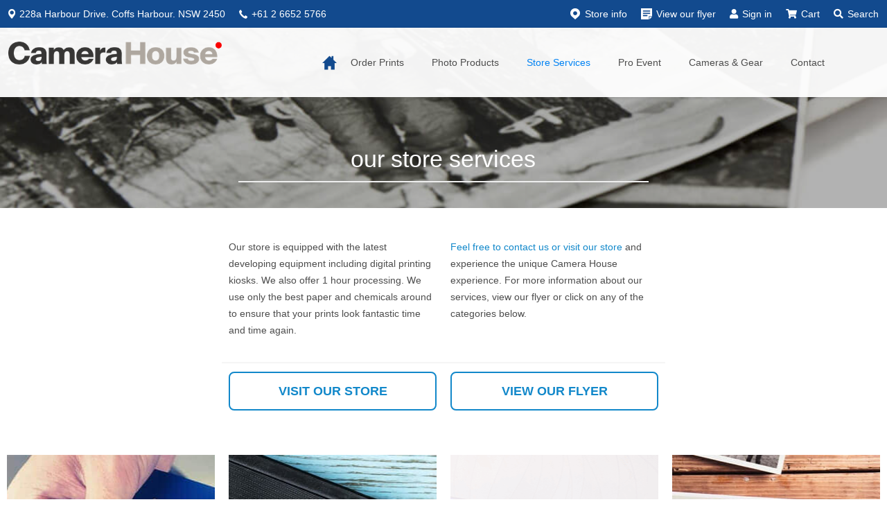

--- FILE ---
content_type: text/html
request_url: https://coffscamerahouse.com.au/store-services
body_size: 6673
content:
<!DOCTYPE html><!-- Last Published: Tue Nov 11 2025 22:32:05 GMT+0000 (Coordinated Universal Time) --><html data-wf-domain="coffscamerahouse.com.au" data-wf-page="584f1dd483351ff01a210e54" data-wf-site="584f1dd483351ff01a210e4e"><head><meta charset="utf-8"/><title>Our Store services - Coffs Harbour Camera House | Coffs Harbour. NSW 2450</title><meta content="Our store is equipped with the latest developing equipment including digital printing kiosks. We also offer 1 hour processing." name="description"/><meta content="Our Store services - Coffs Harbour Camera House | Coffs Harbour. NSW 2450" property="og:title"/><meta content="Our store is equipped with the latest developing equipment including digital printing kiosks. We also offer 1 hour processing." property="og:description"/><meta content="Our Store services - Coffs Harbour Camera House | Coffs Harbour. NSW 2450" property="twitter:title"/><meta content="Our store is equipped with the latest developing equipment including digital printing kiosks. We also offer 1 hour processing." property="twitter:description"/><meta property="og:type" content="website"/><meta content="summary_large_image" name="twitter:card"/><meta content="width=device-width, initial-scale=1" name="viewport"/><link href="https://cdn.prod.website-files.com/584f1dd483351ff01a210e4e/css/coffscamerahouse.shared.e57634a9f.min.css" rel="stylesheet" type="text/css"/><link href="https://fonts.googleapis.com" rel="preconnect"/><link href="https://fonts.gstatic.com" rel="preconnect" crossorigin="anonymous"/><script src="https://ajax.googleapis.com/ajax/libs/webfont/1.6.26/webfont.js" type="text/javascript"></script><script type="text/javascript">WebFont.load({  google: {    families: ["Open Sans:300,300italic,400,400italic,600,600italic,700,700italic,800,800italic"]  }});</script><script type="text/javascript">!function(o,c){var n=c.documentElement,t=" w-mod-";n.className+=t+"js",("ontouchstart"in o||o.DocumentTouch&&c instanceof DocumentTouch)&&(n.className+=t+"touch")}(window,document);</script><link href="https://cdn.prod.website-files.com/584f1dd483351ff01a210e4e/584f1dd483351ff01a210e67_favicon.jpg" rel="shortcut icon" type="image/x-icon"/><link href="https://cdn.prod.website-files.com/584f1dd483351ff01a210e4e/584f1dd483351ff01a210e66_webclip-icon.jpg" rel="apple-touch-icon"/><script type="text/javascript">(function(i,s,o,g,r,a,m){i['GoogleAnalyticsObject']=r;i[r]=i[r]||function(){(i[r].q=i[r].q||[]).push(arguments)},i[r].l=1*new Date();a=s.createElement(o),m=s.getElementsByTagName(o)[0];a.async=1;a.src=g;m.parentNode.insertBefore(a,m)})(window,document,'script','https://www.google-analytics.com/analytics.js','ga');ga('create', 'UA-89000100-1', 'auto');ga('send', 'pageview');</script><link href="https://sam.mydakis.com/css/default.css" rel="stylesheet">
<link rel="stylesheet" type="text/css" href="https://avina.mydakis.com/embed/d0cee860-594a-012d-5c93-00163e45c6a1/1/theme.css">

<link rel="stylesheet" href="https://use.fontawesome.com/releases/v5.4.1/css/all.css" integrity="sha384-5sAR7xN1Nv6T6+dT2mhtzEpVJvfS3NScPQTrOxhwjIuvcA67KV2R5Jz6kr4abQsz" crossorigin="anonymous">


<style>
  ::placeholder { /* Chrome, Firefox, Opera, Safari 10.1+ */
  color: #0187CE;
  opacity: 1; /* Firefox */
}

:-ms-input-placeholder { /* Internet Explorer 10-11 */
  color: #0187CE;
}

::-ms-input-placeholder { /* Microsoft Edge */
  color: #0187CE;
}
  
.d-search-type{
  padding: 0px;}
  
</style><script type="text/javascript">window.__WEBFLOW_CURRENCY_SETTINGS = {"currencyCode":"USD","symbol":"$","decimal":".","fractionDigits":2,"group":",","template":"{{wf {\"path\":\"symbol\",\"type\":\"PlainText\"} }} {{wf {\"path\":\"amount\",\"type\":\"CommercePrice\"} }} {{wf {\"path\":\"currencyCode\",\"type\":\"PlainText\"} }}","hideDecimalForWholeNumbers":false};</script></head><body><div class="header-nav"><div class="top-nav-bar"><div class="top-nav-left-wrapper w-clearfix"><a href="/contact" class="top-nav-info-div w-inline-block"><div class="top-nav-icon-div"><img src="https://cdn.prod.website-files.com/584f1dd483351ff01a210e4e/586c1c8c10f77a4f497461f9_584f1dd483351ff01a210e78_icon-address.png" width="10" alt="" class="icon"/></div><p class="top-nav-info-text">228a Harbour Drive. Coffs Harbour. NSW 2450</p></a><a href="tel:61266525766" class="top-nav-info-div w-inline-block"><div class="top-nav-icon-div"><img src="https://cdn.prod.website-files.com/584f1dd483351ff01a210e4e/584f1dd483351ff01a210e81_icon-phone.png" width="12" alt="" class="icon"/></div><p class="top-nav-info-text">+61 2 6652 5766</p></a></div><div class="top-nav-right-wrapper w-clearfix"><a href="/contact" class="top-nav-info-div w-inline-block"><div class="top-nav-icon-div"><img src="https://cdn.prod.website-files.com/584f1dd483351ff01a210e4e/586c1bb227d74f51183f8d63_584f1dd483351ff01a210e8e_icons-header-map.png" width="16" alt="" class="icon"/></div><p class="top-nav-info-text">Store info</p></a><a href="http://camerahouse.realviewdigital.com/?iid=80954&amp;_ga=1.121958093.798352857.1476375959#folio=1" target="_blank" class="top-nav-info-div w-inline-block"><div class="top-nav-icon-div"><img src="https://cdn.prod.website-files.com/584f1dd483351ff01a210e4e/5851c20847c4cb6f6a60cdcf_584f1dd483351ff01a210ea4_icon-header-flyer.png" width="16" alt="" class="icon"/></div><p class="top-nav-info-text">View our flyer</p></a><a href="/account" class="top-nav-info-div w-inline-block"><div class="top-nav-icon-div"><div class="fasolid"></div></div><p class="top-nav-info-text hidemobile">Sign in</p></a><a href="/cart" class="top-nav-info-div w-inline-block"><div class="top-nav-icon-div"><div class="fasolid"></div></div><p class="top-nav-info-text hidemobile">Cart</p></a><div href="http://camerahouse.realviewdigital.com/?iid=80954&amp;_ga=1.121958093.798352857.1476375959#folio=1" class="searchbuttondiv" data-ix="searchopen"><div class="top-nav-icon-div"><div class="fasolid"></div></div><p class="top-nav-info-text hidemobile">Search</p></div></div><div class="searchwapper"><div class="dakis-search"></div><div class="searchclose" data-ix="searchclose">X</div></div></div><div data-collapse="medium" data-animation="default" data-duration="400" data-easing="ease" data-easing2="ease" role="banner" class="nav-menu w-nav"><a href="/" class="logo-wrapper w-nav-brand"><img src="https://cdn.prod.website-files.com/584f1dd483351ff01a210e4e/6526a135a8d49488a56de6cb_CH_LOGO%20WORDMRK_COLOUR_LRG.png" width="308" alt="Coffs Harbour Camera House" sizes="(max-width: 479px) 96vw, 308px" srcset="https://cdn.prod.website-files.com/584f1dd483351ff01a210e4e/6526a135a8d49488a56de6cb_CH_LOGO%20WORDMRK_COLOUR_LRG-p-500.png 500w, https://cdn.prod.website-files.com/584f1dd483351ff01a210e4e/6526a135a8d49488a56de6cb_CH_LOGO%20WORDMRK_COLOUR_LRG-p-800.png 800w, https://cdn.prod.website-files.com/584f1dd483351ff01a210e4e/6526a135a8d49488a56de6cb_CH_LOGO%20WORDMRK_COLOUR_LRG-p-1080.png 1080w, https://cdn.prod.website-files.com/584f1dd483351ff01a210e4e/6526a135a8d49488a56de6cb_CH_LOGO%20WORDMRK_COLOUR_LRG-p-1600.png 1600w, https://cdn.prod.website-files.com/584f1dd483351ff01a210e4e/6526a135a8d49488a56de6cb_CH_LOGO%20WORDMRK_COLOUR_LRG-p-2000.png 2000w, https://cdn.prod.website-files.com/584f1dd483351ff01a210e4e/6526a135a8d49488a56de6cb_CH_LOGO%20WORDMRK_COLOUR_LRG.png 3270w"/></a><div class="container w-container"><nav role="navigation" class="top-menu w-nav-menu"><a href="/" class="home-icon-link w-inline-block"><img src="https://cdn.prod.website-files.com/584f1dd483351ff01a210e4e/586c1c1e987619c236468402_584f1dd483351ff01a210e90_icons-header-home.png" alt=""/></a><a href="/order-prints" class="top-menu-link w-nav-link">Order Prints</a><a href="/photo-products" class="top-menu-link w-nav-link">Photo Products</a><a href="/store-services" aria-current="page" class="top-menu-link w-nav-link w--current">Store services</a><a href="/events" class="top-menu-link w-nav-link">Pro Event</a><a href="/cameras-gear" class="top-menu-link w-nav-link">Cameras &amp; gear</a><a href="/contact" class="top-menu-link w-nav-link">Contact</a><div class="searchwrapper hide"><div class="dakis-search"></div></div></nav><div class="hamburger-menu w-nav-button"><div class="hamburger-icon w-icon-nav-menu"></div></div></div></div></div><div class="page-header-banner services"><div class="page-header-block on-banner"><h1 class="subsection-title on-banner">our store services</h1></div></div><div class="pages-content-section"><div class="page-top-section-block"><div class="page-top-section-text-row w-row"><div class="page-text-column hidden w-col w-col-6"><p class="w-hidden-small w-hidden-tiny">Our store is equipped with the latest developing equipment including digital printing kiosks. We also offer 1 hour processing. We use only the best paper and chemicals around to ensure that your prints look fantastic time and time again.</p></div><div class="page-text-column w-col w-col-6"><p><a href="/contact">Feel free to contact us or visit our store</a> and experience the unique Camera House experience. For more information about our services, view our flyer or click on any of the categories below.</p></div></div><div class="cta-button-row w-row"><div class="page-text-column w-col w-col-6"><a href="/contact" class="small-cta-button w-button">visit our store</a></div><div class="page-text-column w-col w-col-6"><a href="http://camerahouse.realviewdigital.com/?iid=80954&amp;_ga=1.121958093.798352857.1476375959#folio=1" target="_blank" class="small-cta-button w-button">view our flyer</a></div></div></div><div class="services-buttons-wrapper"><div class="product-buttons-row w-row"><div class="product-button-column w-col w-col-3 w-col-medium-6 w-col-small-6"><div class="product-button-div"><a href="/passport-photos" class="product-button-link-block w-inline-block"><div class="thumb-block product-button-block passports"><div data-ix="overlay" class="overlay"><h2 class="product-button-heading">Passport photos</h2><div class="order-now-text-block">MORE INFO</div></div></div></a><div class="product-button-description-div"><a href="/passport-photos" class="product-description-link-block w-inline-block"><h2 class="product-button-link-text">passport photos</h2></a></div></div></div><div class="product-button-column w-col w-col-3 w-col-medium-6 w-col-small-6"><div class="product-button-div"><a href="/video-transfers" class="product-button-link-block w-inline-block"><div class="thumb-block product-button-block video-transfers"><div data-ix="overlay" class="overlay"><h2 class="product-button-heading">movie to dvd</h2><div class="order-now-text-block">MORE INFO</div></div></div></a><div class="product-button-description-div"><a href="/video-transfers" class="product-description-link-block w-inline-block"><h2 class="product-button-link-text">movie to dvd</h2></a></div></div></div><div class="product-button-column w-col w-col-3 w-col-medium-6 w-col-small-6"><div class="product-button-div"><a href="/contact" class="product-button-link-block w-inline-block"><div class="thumb-block product-button-block film"><div data-ix="overlay" class="overlay"><h2 class="product-button-heading">photo creation</h2><div class="order-now-text-block">More Info</div></div></div></a><div class="product-button-description-div"><a href="/photo-products" class="product-description-link-block w-inline-block"><h2 class="product-button-link-text">photo creation</h2></a></div></div></div><div class="product-button-column w-col w-col-3 w-col-medium-6 w-col-small-6"><div class="product-button-div"><a href="/scanning-archiving" class="product-button-link-block w-inline-block"><div class="thumb-block product-button-block scanning"><div data-ix="overlay" class="overlay"><h2 class="product-button-heading">scanning &amp; archiving</h2><div class="order-now-text-block">MORE INFO</div></div></div></a><div class="product-button-description-div"><a href="/scanning-archiving" class="product-description-link-block w-inline-block"><h2 class="product-button-link-text">scanning &amp; archiving</h2></a></div></div></div></div><div class="product-buttons-row w-row"><div class="product-button-column w-col w-col-3 w-col-medium-6 w-col-small-6"><div class="product-button-div"><a href="/photo-restoration" class="product-button-link-block w-inline-block"><div class="thumb-block product-button-block restoration"><div data-ix="overlay" class="overlay"><h2 class="product-button-heading">photo restoration</h2><div class="order-now-text-block">MORE INFO</div></div></div></a><div class="product-button-description-div"><a href="/photo-restoration" class="product-description-link-block w-inline-block"><h2 class="product-button-link-text">photo restoration</h2></a></div></div></div><div class="product-button-column w-col w-col-3 w-col-medium-6 w-col-small-6"><div class="product-button-div"><a href="/camera-repair" class="product-button-link-block w-inline-block"><div class="thumb-block product-button-block repairs"><div data-ix="overlay" class="overlay"><h2 class="product-button-heading">repairs</h2><div class="order-now-text-block">MORE INFO</div></div></div></a><div class="product-button-description-div"><a href="/camera-repair" class="product-description-link-block w-inline-block"><h2 class="product-button-link-text">repairs</h2></a></div></div></div><div class="product-button-column w-col w-col-3 w-col-medium-6 w-col-small-6"><div class="product-button-div"><a href="/contact" class="product-button-link-block w-inline-block"><div class="thumb-block product-button-block canvas"><div data-ix="overlay" class="overlay"><h2 class="product-button-heading">canvas prints in-store</h2><div class="order-now-text-block">more info</div></div></div></a><div class="product-button-description-div"><a href="/contact" class="product-description-link-block w-inline-block"><h2 class="product-button-link-text">canvas prints in-store</h2></a></div></div></div><div class="product-button-column w-col w-col-3 w-col-medium-6 w-col-small-6"><div class="product-button-div"><a href="/contact" class="product-button-link-block w-inline-block"><div class="thumb-block product-button-block metal-prints"><div data-ix="overlay" class="overlay"><h2 class="product-button-heading">metal prints in-store</h2><div class="order-now-text-block">more info</div></div></div></a><div class="product-button-description-div"><a href="/contact" class="product-description-link-block w-inline-block"><h2 class="product-button-link-text">metal prints in-store</h2></a></div></div></div></div></div></div><div class="footer"><div class="w-container"><div class="w-row"><div class="w-col w-col-3 w-col-small-small-stack"><div><h3 class="footer-titles">Camera House</h3><ul role="list" class="w-list-unstyled"><li class="footer-list-item"><img src="https://cdn.prod.website-files.com/584f1dd483351ff01a210e4e/586c1c8c10f77a4f497461f9_584f1dd483351ff01a210e78_icon-address.png" width="15" alt="" class="footer-icons"/><p class="footer-info">228a Harbour Drive<br/>Coffs Harbour<br/>NSW 2450<br/></p></li><li class="footer-list-item"><a href="/contact" class="footer-link w-inline-block"><img src="https://cdn.prod.website-files.com/584f1dd483351ff01a210e4e/586c1bfcd989cc36168ab150_584f1dd483351ff01a210e7d_icon-map.png" width="20" alt="" class="footer-icons"/><p class="footer-info">Find us on the map!</p></a></li></ul></div></div><div class="w-col w-col-3 w-col-small-small-stack"><div><h3 class="footer-titles">Get in Touch</h3><ul role="list" class="footer-list w-list-unstyled"><li class="footer-list-item"><a href="tel:61266525766" class="footer-link w-inline-block"><img src="https://cdn.prod.website-files.com/584f1dd483351ff01a210e4e/586c1c63d989cc36168ab1e3_584f1dd483351ff01a210e81_icon-phone.png" width="20" alt="" class="footer-icons"/><p class="footer-info">+61 2 6652 5766</p></a></li><li class="footer-list-item"><a href="mailto:sales@chch.com.au?subject=email%20from%20your%20website" class="footer-link w-inline-block"><img src="https://cdn.prod.website-files.com/584f1dd483351ff01a210e4e/584f1dd483351ff01a210e74_icon-email.png" width="20" alt="" class="footer-icons email"/><p class="footer-info">send us an email</p></a></li></ul></div></div><div class="w-col w-col-3 w-col-small-small-stack"><div><h3 class="footer-titles">Hours</h3><p class="footer-paragraph">Monday-Friday: 9:00am - 4:00pm<br/><span class="footer-text-spam">Saturday: 9:00am - 12:00pm<br/></span>Sunday: closed</p></div></div><div class="w-col w-col-3 w-col-small-small-stack"><div><h3 class="footer-titles">Follow Us</h3><ul role="list" class="w-list-unstyled"><li class="footer-list"><a href="https://www.facebook.com/camerahouseaust?ref=search&amp;sid=560476301.2954573258..1&amp;_ga=1.107922950.528039582.1480978325" target="_blank" class="w-inline-block"><img src="https://cdn.prod.website-files.com/584f1dd483351ff01a210e4e/584f1dd483351ff01a210e82_icon-facebook.png" width="50" alt="" class="footer-icons facebook"/></a><a target="_blank" href="https://twitter.com/camerahouse?_ga=1.107922950.528039582.1480978325" class="w-inline-block"><img src="https://cdn.prod.website-files.com/584f1dd483351ff01a210e4e/5851c22d83d3cbed6f596df6_584f1dd483351ff01a210ec8_icon-footer-twitter.png" width="50" alt="" class="footer-icons"/></a><div class="w-embed w-script"><script type="application/ld+json">
	{
  	"@context": "http://schema.org",
  	"@type": "LocalBusiness",
  	"address": {
    "@type": "PostalAddress",
    "addressLocality": "Coffs Harbour",
    "addressRegion": "NSW",
    "postalCode":"2450",
    "streetAddress": "Shop 66 Park Beach Plaza, 253 Pacific Hwy."
  	},
  	"description": "We are part of Camera House, Australia's biggest network of specialty photographic stores.",
	"name": "Coffs Harbour Camera House",
  	"telephone": "61 2 6652 5766",
  	"openingHours": "Mo,Tu,We,Th 8:30-17:30,Fr 8:30-18:00,Sa 8:30-17:00",
	"image": "https://cdn.prod.website-files.com/584f1dd483351ff01a210e4e/586c1a270b7e3f1e18e2252d_5851c16f22a84c1c6f1170b5_584f1dd483351ff01a210e69_logo-camera-house-p-500x87.png",
  	"priceRange": "$$",
	"geo": {
    "@type": "GeoCoordinates",
    "latitude": "-30.285830",
    "longitude": "153.132164"
 		}, 			
  	"sameAs" : [ "https://www.facebook.com/camerahouseaust","https://twitter.com/camerahouse"]
	}
</script></div><img src="https://cdn.prod.website-files.com/584f1dd483351ff01a210e4e/5852cdbe6516e3f473cec4f9_payment-options-min.png" width="170" alt="" class="footer-icons payment-logos"/></li></ul></div></div></div></div><div class="all-rights-div"><div class="w-container"><div class="w-row"><div class="footer-copyright-column w-col w-col-5"><div class="all-rights w-embed w-script">&copy; <script>new Date().getFullYear()>2015&&document.write(new Date().getFullYear());</script> Coffs Harbour Camera House. All Rights Reserved.</div></div><div class="footer-copyright-column w-col w-col-5"><div class="policiesdiv"><a href="/privacy-policy" class="policieslinks">Privacy Policy</a><div class="policieslittlediv"></div><a href="/terms-conditions" class="policieslinks">Terms &amp; Conditions</a><div class="policieslittlediv"></div><a href="/accessibility" class="policieslinks">Accessibiity</a></div></div><div class="footer-copy-right-column w-clearfix w-col w-col-2"><a href="https://dakis.com" class="dakislink">Powered by dakis</a></div></div></div></div></div><script src="https://d3e54v103j8qbb.cloudfront.net/js/jquery-3.5.1.min.dc5e7f18c8.js?site=584f1dd483351ff01a210e4e" type="text/javascript" integrity="sha256-9/aliU8dGd2tb6OSsuzixeV4y/faTqgFtohetphbbj0=" crossorigin="anonymous"></script><script src="https://cdn.prod.website-files.com/584f1dd483351ff01a210e4e/js/coffscamerahouse.schunk.b7ae8cee868f6dc4.js" type="text/javascript"></script><script src="https://cdn.prod.website-files.com/584f1dd483351ff01a210e4e/js/coffscamerahouse.77b3c81b.54f314e2294f2255.js" type="text/javascript"></script><script type="text/javascript" src="https://avina.mydakis.com/embed/d0cee860-594a-012d-5c93-00163e45c6a1/1/main.js" charset="utf-8" crossorigin></script>

<script>

(function (w,i,d,g,e,t,s) {w[d] = w[d]||[];t= i.createElement(g);

t.async=1;t.src=e;s=i.getElementsByTagName(g)[0];s.parentNode.insertBefore(t, s);

})(window, document, '_gscq','script','//widgets.getsitecontrol.com/36910/script.js');

</script>

<!--jquery for predictive search-->
<script>
setTimeout(function() {
var timerid;
$(".d-search-text").on("input", function(e) {
 var value = $(this).val();
 var product = $("select.d-input-dropdown-select option:selected").text();
 var pattern = /Print/;
 var service = /Serv/;
 var exists = pattern.test(product);
 var hide = service.test(product);
 if (hide) {
     $( ".d-search-predictive-container" ).hide();
   }
 if ($(this).data("lastval") != value) {
   $(this).data("lastval", value);
   clearTimeout(timerid);
   timerid = setTimeout(function() {
     //your change action goes here
     if ( $( "#predict" ).length == 0) {
     $(".d-search-predictive-container").append("<div id='predict'></div>");
            $("#predict").append("<a id='predictLink' href='https://fitzgeraldphoto.com.au'>See all search results</a>");
   }
   if (exists) {
     $("#predictLink").attr("href", "/printing?query=" + value);
   }
   else {
       $("#predictLink").attr("href", "/shop?query=" + value);
   }}, 500);
 };
})}, 1000);
</script>

<!--css for predictive search-->
<style>
a#predictLink {
   background-color: #0187CE;
   border: 1px solid #0187CE;
   padding: 10px 20px 10px 20px;
   color: white;
   font-size: 16px;
   font-weight: bold;
   text-decoration: none;
   float: right;
}
  
  a#predictLink:hover{
    background-color:#5D5D5D;
  }
<style>
.d-search + div {
    display: flex;
     justify-content: flex-end;
}
.d-search-predictive-container {
   position: absolute;
   z-index: 9001;
   background: #fff;
   border: 2px solid #999;
   width: 100% !important;
   max-width: 100%;
   margin-top: 97px;
   right: 0;
}
.d-search-predictive-list {
   display: flex;
   flex-wrap: wrap;
   list-style: none;
   margin-left: auto;
   margin-right: auto;
}
.d-search-predictive-list-item {
   flex-basis: 16.6%;
   padding: 10px;
   text-align: left;
}
.d-search-predictive-list-item:hover {
   transition: box-shadow 0.15s;
   box-shadow: 2px 2px 5px #f1f1f1;
}
.d-search-predictive-img-container {
   color: #212121;
   text-decoration: none;
   display: block;
   padding: 5px;
}
.d-search-predictive-img-container .d-image-container {
   max-width: 125px;
   max-height: 125px;
   /* margin-left: auto; */
   /* margin-right: auto; */
   margin-bottom: 10px;
   padding: 10px;
}
@media (max-width:800px) {
.d-search-predictive-list-item {
   flex-basis: 25%;
}
.d-search-predictive-container {
   position: absolute;
   z-index: 9001;
   background: #fff;
   border: 2px solid #999;
   width: 100% !important;
   min-width: 769px;
   max-width: 1400px;
   margin-top: 97px;
   right: 0;
   /* margin-right: 37px; */
}
 }
@media (max-width:650px) {
.d-search + div {
    justify-content: center;
}
.d-search-predictive-container {
   position: absolute;
   z-index: 9001;
   background: #fff;
   border: 2px solid #999;
   width: 100% !important;
   max-width: 1400px;
   min-width: 100%;
   right: 0px;
   margin-top: 97px;
   padding-left: 0px;
   font-size: 16px;
   height: 80vh;
    overflow-y: scroll;
}
.d-search-predictive-list-item {
   flex-basis: 100%;
   padding: 0px;
   border-bottom: 1px solid #eaeaea;
}
.d-search-predictive-list-item:last-child { border-bottom: none;  }
.d-search-predictive-img-container {
    display: flex;
 flex-direction: row;
 justify-content: flex-start;
 align-items: center;
}
.d-search-predictive-img-container .d-image-container {
   width: 75px;
   min-width: 75px;
   /* max-height: 125px; */
   /* margin-left: auto; */
   /* margin-right: auto; */
   /* margin-bottom: 10px; */
   /* padding: 10px; */
   float: left;
   /* display: inline; */
   padding-right: 20px;
}
}
</style></body></html>

--- FILE ---
content_type: text/css
request_url: https://cdn.prod.website-files.com/584f1dd483351ff01a210e4e/css/coffscamerahouse.shared.e57634a9f.min.css
body_size: 16319
content:
html{-webkit-text-size-adjust:100%;-ms-text-size-adjust:100%;font-family:sans-serif}body{margin:0}article,aside,details,figcaption,figure,footer,header,hgroup,main,menu,nav,section,summary{display:block}audio,canvas,progress,video{vertical-align:baseline;display:inline-block}audio:not([controls]){height:0;display:none}[hidden],template{display:none}a{background-color:#0000}a:active,a:hover{outline:0}abbr[title]{border-bottom:1px dotted}b,strong{font-weight:700}dfn{font-style:italic}h1{margin:.67em 0;font-size:2em}mark{color:#000;background:#ff0}small{font-size:80%}sub,sup{vertical-align:baseline;font-size:75%;line-height:0;position:relative}sup{top:-.5em}sub{bottom:-.25em}img{border:0}svg:not(:root){overflow:hidden}hr{box-sizing:content-box;height:0}pre{overflow:auto}code,kbd,pre,samp{font-family:monospace;font-size:1em}button,input,optgroup,select,textarea{color:inherit;font:inherit;margin:0}button{overflow:visible}button,select{text-transform:none}button,html input[type=button],input[type=reset]{-webkit-appearance:button;cursor:pointer}button[disabled],html input[disabled]{cursor:default}button::-moz-focus-inner,input::-moz-focus-inner{border:0;padding:0}input{line-height:normal}input[type=checkbox],input[type=radio]{box-sizing:border-box;padding:0}input[type=number]::-webkit-inner-spin-button,input[type=number]::-webkit-outer-spin-button{height:auto}input[type=search]{-webkit-appearance:none}input[type=search]::-webkit-search-cancel-button,input[type=search]::-webkit-search-decoration{-webkit-appearance:none}legend{border:0;padding:0}textarea{overflow:auto}optgroup{font-weight:700}table{border-collapse:collapse;border-spacing:0}td,th{padding:0}@font-face{font-family:webflow-icons;src:url([data-uri])format("truetype");font-weight:400;font-style:normal}[class^=w-icon-],[class*=\ w-icon-]{speak:none;font-variant:normal;text-transform:none;-webkit-font-smoothing:antialiased;-moz-osx-font-smoothing:grayscale;font-style:normal;font-weight:400;line-height:1;font-family:webflow-icons!important}.w-icon-slider-right:before{content:""}.w-icon-slider-left:before{content:""}.w-icon-nav-menu:before{content:""}.w-icon-arrow-down:before,.w-icon-dropdown-toggle:before{content:""}.w-icon-file-upload-remove:before{content:""}.w-icon-file-upload-icon:before{content:""}*{box-sizing:border-box}html{height:100%}body{color:#333;background-color:#fff;min-height:100%;margin:0;font-family:Arial,sans-serif;font-size:14px;line-height:20px}img{vertical-align:middle;max-width:100%;display:inline-block}html.w-mod-touch *{background-attachment:scroll!important}.w-block{display:block}.w-inline-block{max-width:100%;display:inline-block}.w-clearfix:before,.w-clearfix:after{content:" ";grid-area:1/1/2/2;display:table}.w-clearfix:after{clear:both}.w-hidden{display:none}.w-button{color:#fff;line-height:inherit;cursor:pointer;background-color:#3898ec;border:0;border-radius:0;padding:9px 15px;text-decoration:none;display:inline-block}input.w-button{-webkit-appearance:button}html[data-w-dynpage] [data-w-cloak]{color:#0000!important}.w-code-block{margin:unset}pre.w-code-block code{all:inherit}.w-optimization{display:contents}.w-webflow-badge,.w-webflow-badge>img{box-sizing:unset;width:unset;height:unset;max-height:unset;max-width:unset;min-height:unset;min-width:unset;margin:unset;padding:unset;float:unset;clear:unset;border:unset;border-radius:unset;background:unset;background-image:unset;background-position:unset;background-size:unset;background-repeat:unset;background-origin:unset;background-clip:unset;background-attachment:unset;background-color:unset;box-shadow:unset;transform:unset;direction:unset;font-family:unset;font-weight:unset;color:unset;font-size:unset;line-height:unset;font-style:unset;font-variant:unset;text-align:unset;letter-spacing:unset;-webkit-text-decoration:unset;text-decoration:unset;text-indent:unset;text-transform:unset;list-style-type:unset;text-shadow:unset;vertical-align:unset;cursor:unset;white-space:unset;word-break:unset;word-spacing:unset;word-wrap:unset;transition:unset}.w-webflow-badge{white-space:nowrap;cursor:pointer;box-shadow:0 0 0 1px #0000001a,0 1px 3px #0000001a;visibility:visible!important;opacity:1!important;z-index:2147483647!important;color:#aaadb0!important;overflow:unset!important;background-color:#fff!important;border-radius:3px!important;width:auto!important;height:auto!important;margin:0!important;padding:6px!important;font-size:12px!important;line-height:14px!important;text-decoration:none!important;display:inline-block!important;position:fixed!important;inset:auto 12px 12px auto!important;transform:none!important}.w-webflow-badge>img{position:unset;visibility:unset!important;opacity:1!important;vertical-align:middle!important;display:inline-block!important}h1,h2,h3,h4,h5,h6{margin-bottom:10px;font-weight:700}h1{margin-top:20px;font-size:38px;line-height:44px}h2{margin-top:20px;font-size:32px;line-height:36px}h3{margin-top:20px;font-size:24px;line-height:30px}h4{margin-top:10px;font-size:18px;line-height:24px}h5{margin-top:10px;font-size:14px;line-height:20px}h6{margin-top:10px;font-size:12px;line-height:18px}p{margin-top:0;margin-bottom:10px}blockquote{border-left:5px solid #e2e2e2;margin:0 0 10px;padding:10px 20px;font-size:18px;line-height:22px}figure{margin:0 0 10px}figcaption{text-align:center;margin-top:5px}ul,ol{margin-top:0;margin-bottom:10px;padding-left:40px}.w-list-unstyled{padding-left:0;list-style:none}.w-embed:before,.w-embed:after{content:" ";grid-area:1/1/2/2;display:table}.w-embed:after{clear:both}.w-video{width:100%;padding:0;position:relative}.w-video iframe,.w-video object,.w-video embed{border:none;width:100%;height:100%;position:absolute;top:0;left:0}fieldset{border:0;margin:0;padding:0}button,[type=button],[type=reset]{cursor:pointer;-webkit-appearance:button;border:0}.w-form{margin:0 0 15px}.w-form-done{text-align:center;background-color:#ddd;padding:20px;display:none}.w-form-fail{background-color:#ffdede;margin-top:10px;padding:10px;display:none}label{margin-bottom:5px;font-weight:700;display:block}.w-input,.w-select{color:#333;vertical-align:middle;background-color:#fff;border:1px solid #ccc;width:100%;height:38px;margin-bottom:10px;padding:8px 12px;font-size:14px;line-height:1.42857;display:block}.w-input::placeholder,.w-select::placeholder{color:#999}.w-input:focus,.w-select:focus{border-color:#3898ec;outline:0}.w-input[disabled],.w-select[disabled],.w-input[readonly],.w-select[readonly],fieldset[disabled] .w-input,fieldset[disabled] .w-select{cursor:not-allowed}.w-input[disabled]:not(.w-input-disabled),.w-select[disabled]:not(.w-input-disabled),.w-input[readonly],.w-select[readonly],fieldset[disabled]:not(.w-input-disabled) .w-input,fieldset[disabled]:not(.w-input-disabled) .w-select{background-color:#eee}textarea.w-input,textarea.w-select{height:auto}.w-select{background-color:#f3f3f3}.w-select[multiple]{height:auto}.w-form-label{cursor:pointer;margin-bottom:0;font-weight:400;display:inline-block}.w-radio{margin-bottom:5px;padding-left:20px;display:block}.w-radio:before,.w-radio:after{content:" ";grid-area:1/1/2/2;display:table}.w-radio:after{clear:both}.w-radio-input{float:left;margin:3px 0 0 -20px;line-height:normal}.w-file-upload{margin-bottom:10px;display:block}.w-file-upload-input{opacity:0;z-index:-100;width:.1px;height:.1px;position:absolute;overflow:hidden}.w-file-upload-default,.w-file-upload-uploading,.w-file-upload-success{color:#333;display:inline-block}.w-file-upload-error{margin-top:10px;display:block}.w-file-upload-default.w-hidden,.w-file-upload-uploading.w-hidden,.w-file-upload-error.w-hidden,.w-file-upload-success.w-hidden{display:none}.w-file-upload-uploading-btn{cursor:pointer;background-color:#fafafa;border:1px solid #ccc;margin:0;padding:8px 12px;font-size:14px;font-weight:400;display:flex}.w-file-upload-file{background-color:#fafafa;border:1px solid #ccc;flex-grow:1;justify-content:space-between;margin:0;padding:8px 9px 8px 11px;display:flex}.w-file-upload-file-name{font-size:14px;font-weight:400;display:block}.w-file-remove-link{cursor:pointer;width:auto;height:auto;margin-top:3px;margin-left:10px;padding:3px;display:block}.w-icon-file-upload-remove{margin:auto;font-size:10px}.w-file-upload-error-msg{color:#ea384c;padding:2px 0;display:inline-block}.w-file-upload-info{padding:0 12px;line-height:38px;display:inline-block}.w-file-upload-label{cursor:pointer;background-color:#fafafa;border:1px solid #ccc;margin:0;padding:8px 12px;font-size:14px;font-weight:400;display:inline-block}.w-icon-file-upload-icon,.w-icon-file-upload-uploading{width:20px;margin-right:8px;display:inline-block}.w-icon-file-upload-uploading{height:20px}.w-container{max-width:940px;margin-left:auto;margin-right:auto}.w-container:before,.w-container:after{content:" ";grid-area:1/1/2/2;display:table}.w-container:after{clear:both}.w-container .w-row{margin-left:-10px;margin-right:-10px}.w-row:before,.w-row:after{content:" ";grid-area:1/1/2/2;display:table}.w-row:after{clear:both}.w-row .w-row{margin-left:0;margin-right:0}.w-col{float:left;width:100%;min-height:1px;padding-left:10px;padding-right:10px;position:relative}.w-col .w-col{padding-left:0;padding-right:0}.w-col-1{width:8.33333%}.w-col-2{width:16.6667%}.w-col-3{width:25%}.w-col-4{width:33.3333%}.w-col-5{width:41.6667%}.w-col-6{width:50%}.w-col-7{width:58.3333%}.w-col-8{width:66.6667%}.w-col-9{width:75%}.w-col-10{width:83.3333%}.w-col-11{width:91.6667%}.w-col-12{width:100%}.w-hidden-main{display:none!important}@media screen and (max-width:991px){.w-container{max-width:728px}.w-hidden-main{display:inherit!important}.w-hidden-medium{display:none!important}.w-col-medium-1{width:8.33333%}.w-col-medium-2{width:16.6667%}.w-col-medium-3{width:25%}.w-col-medium-4{width:33.3333%}.w-col-medium-5{width:41.6667%}.w-col-medium-6{width:50%}.w-col-medium-7{width:58.3333%}.w-col-medium-8{width:66.6667%}.w-col-medium-9{width:75%}.w-col-medium-10{width:83.3333%}.w-col-medium-11{width:91.6667%}.w-col-medium-12{width:100%}.w-col-stack{width:100%;left:auto;right:auto}}@media screen and (max-width:767px){.w-hidden-main,.w-hidden-medium{display:inherit!important}.w-hidden-small{display:none!important}.w-row,.w-container .w-row{margin-left:0;margin-right:0}.w-col{width:100%;left:auto;right:auto}.w-col-small-1{width:8.33333%}.w-col-small-2{width:16.6667%}.w-col-small-3{width:25%}.w-col-small-4{width:33.3333%}.w-col-small-5{width:41.6667%}.w-col-small-6{width:50%}.w-col-small-7{width:58.3333%}.w-col-small-8{width:66.6667%}.w-col-small-9{width:75%}.w-col-small-10{width:83.3333%}.w-col-small-11{width:91.6667%}.w-col-small-12{width:100%}}@media screen and (max-width:479px){.w-container{max-width:none}.w-hidden-main,.w-hidden-medium,.w-hidden-small{display:inherit!important}.w-hidden-tiny{display:none!important}.w-col{width:100%}.w-col-tiny-1{width:8.33333%}.w-col-tiny-2{width:16.6667%}.w-col-tiny-3{width:25%}.w-col-tiny-4{width:33.3333%}.w-col-tiny-5{width:41.6667%}.w-col-tiny-6{width:50%}.w-col-tiny-7{width:58.3333%}.w-col-tiny-8{width:66.6667%}.w-col-tiny-9{width:75%}.w-col-tiny-10{width:83.3333%}.w-col-tiny-11{width:91.6667%}.w-col-tiny-12{width:100%}}.w-widget{position:relative}.w-widget-map{width:100%;height:400px}.w-widget-map label{width:auto;display:inline}.w-widget-map img{max-width:inherit}.w-widget-map .gm-style-iw{text-align:center}.w-widget-map .gm-style-iw>button{display:none!important}.w-widget-twitter{overflow:hidden}.w-widget-twitter-count-shim{vertical-align:top;text-align:center;background:#fff;border:1px solid #758696;border-radius:3px;width:28px;height:20px;display:inline-block;position:relative}.w-widget-twitter-count-shim *{pointer-events:none;-webkit-user-select:none;user-select:none}.w-widget-twitter-count-shim .w-widget-twitter-count-inner{text-align:center;color:#999;font-family:serif;font-size:15px;line-height:12px;position:relative}.w-widget-twitter-count-shim .w-widget-twitter-count-clear{display:block;position:relative}.w-widget-twitter-count-shim.w--large{width:36px;height:28px}.w-widget-twitter-count-shim.w--large .w-widget-twitter-count-inner{font-size:18px;line-height:18px}.w-widget-twitter-count-shim:not(.w--vertical){margin-left:5px;margin-right:8px}.w-widget-twitter-count-shim:not(.w--vertical).w--large{margin-left:6px}.w-widget-twitter-count-shim:not(.w--vertical):before,.w-widget-twitter-count-shim:not(.w--vertical):after{content:" ";pointer-events:none;border:solid #0000;width:0;height:0;position:absolute;top:50%;left:0}.w-widget-twitter-count-shim:not(.w--vertical):before{border-width:4px;border-color:#75869600 #5d6c7b #75869600 #75869600;margin-top:-4px;margin-left:-9px}.w-widget-twitter-count-shim:not(.w--vertical).w--large:before{border-width:5px;margin-top:-5px;margin-left:-10px}.w-widget-twitter-count-shim:not(.w--vertical):after{border-width:4px;border-color:#fff0 #fff #fff0 #fff0;margin-top:-4px;margin-left:-8px}.w-widget-twitter-count-shim:not(.w--vertical).w--large:after{border-width:5px;margin-top:-5px;margin-left:-9px}.w-widget-twitter-count-shim.w--vertical{width:61px;height:33px;margin-bottom:8px}.w-widget-twitter-count-shim.w--vertical:before,.w-widget-twitter-count-shim.w--vertical:after{content:" ";pointer-events:none;border:solid #0000;width:0;height:0;position:absolute;top:100%;left:50%}.w-widget-twitter-count-shim.w--vertical:before{border-width:5px;border-color:#5d6c7b #75869600 #75869600;margin-left:-5px}.w-widget-twitter-count-shim.w--vertical:after{border-width:4px;border-color:#fff #fff0 #fff0;margin-left:-4px}.w-widget-twitter-count-shim.w--vertical .w-widget-twitter-count-inner{font-size:18px;line-height:22px}.w-widget-twitter-count-shim.w--vertical.w--large{width:76px}.w-background-video{color:#fff;height:500px;position:relative;overflow:hidden}.w-background-video>video{object-fit:cover;z-index:-100;background-position:50%;background-size:cover;width:100%;height:100%;margin:auto;position:absolute;inset:-100%}.w-background-video>video::-webkit-media-controls-start-playback-button{-webkit-appearance:none;display:none!important}.w-background-video--control{background-color:#0000;padding:0;position:absolute;bottom:1em;right:1em}.w-background-video--control>[hidden]{display:none!important}.w-slider{text-align:center;clear:both;-webkit-tap-highlight-color:#0000;tap-highlight-color:#0000;background:#ddd;height:300px;position:relative}.w-slider-mask{z-index:1;white-space:nowrap;height:100%;display:block;position:relative;left:0;right:0;overflow:hidden}.w-slide{vertical-align:top;white-space:normal;text-align:left;width:100%;height:100%;display:inline-block;position:relative}.w-slider-nav{z-index:2;text-align:center;-webkit-tap-highlight-color:#0000;tap-highlight-color:#0000;height:40px;margin:auto;padding-top:10px;position:absolute;inset:auto 0 0}.w-slider-nav.w-round>div{border-radius:100%}.w-slider-nav.w-num>div{font-size:inherit;line-height:inherit;width:auto;height:auto;padding:.2em .5em}.w-slider-nav.w-shadow>div{box-shadow:0 0 3px #3336}.w-slider-nav-invert{color:#fff}.w-slider-nav-invert>div{background-color:#2226}.w-slider-nav-invert>div.w-active{background-color:#222}.w-slider-dot{cursor:pointer;background-color:#fff6;width:1em;height:1em;margin:0 3px .5em;transition:background-color .1s,color .1s;display:inline-block;position:relative}.w-slider-dot.w-active{background-color:#fff}.w-slider-dot:focus{outline:none;box-shadow:0 0 0 2px #fff}.w-slider-dot:focus.w-active{box-shadow:none}.w-slider-arrow-left,.w-slider-arrow-right{cursor:pointer;color:#fff;-webkit-tap-highlight-color:#0000;tap-highlight-color:#0000;-webkit-user-select:none;user-select:none;width:80px;margin:auto;font-size:40px;position:absolute;inset:0;overflow:hidden}.w-slider-arrow-left [class^=w-icon-],.w-slider-arrow-right [class^=w-icon-],.w-slider-arrow-left [class*=\ w-icon-],.w-slider-arrow-right [class*=\ w-icon-]{position:absolute}.w-slider-arrow-left:focus,.w-slider-arrow-right:focus{outline:0}.w-slider-arrow-left{z-index:3;right:auto}.w-slider-arrow-right{z-index:4;left:auto}.w-icon-slider-left,.w-icon-slider-right{width:1em;height:1em;margin:auto;inset:0}.w-slider-aria-label{clip:rect(0 0 0 0);border:0;width:1px;height:1px;margin:-1px;padding:0;position:absolute;overflow:hidden}.w-slider-force-show{display:block!important}.w-dropdown{text-align:left;z-index:900;margin-left:auto;margin-right:auto;display:inline-block;position:relative}.w-dropdown-btn,.w-dropdown-toggle,.w-dropdown-link{vertical-align:top;color:#222;text-align:left;white-space:nowrap;margin-left:auto;margin-right:auto;padding:20px;text-decoration:none;position:relative}.w-dropdown-toggle{-webkit-user-select:none;user-select:none;cursor:pointer;padding-right:40px;display:inline-block}.w-dropdown-toggle:focus{outline:0}.w-icon-dropdown-toggle{width:1em;height:1em;margin:auto 20px auto auto;position:absolute;top:0;bottom:0;right:0}.w-dropdown-list{background:#ddd;min-width:100%;display:none;position:absolute}.w-dropdown-list.w--open{display:block}.w-dropdown-link{color:#222;padding:10px 20px;display:block}.w-dropdown-link.w--current{color:#0082f3}.w-dropdown-link:focus{outline:0}@media screen and (max-width:767px){.w-nav-brand{padding-left:10px}}.w-lightbox-backdrop{cursor:auto;letter-spacing:normal;text-indent:0;text-shadow:none;text-transform:none;visibility:visible;white-space:normal;word-break:normal;word-spacing:normal;word-wrap:normal;color:#fff;text-align:center;z-index:2000;opacity:0;-webkit-user-select:none;-moz-user-select:none;-webkit-tap-highlight-color:transparent;background:#000000e6;outline:0;font-family:Helvetica Neue,Helvetica,Ubuntu,Segoe UI,Verdana,sans-serif;font-size:17px;font-style:normal;font-weight:300;line-height:1.2;list-style:disc;position:fixed;inset:0;-webkit-transform:translate(0)}.w-lightbox-backdrop,.w-lightbox-container{-webkit-overflow-scrolling:touch;height:100%;overflow:auto}.w-lightbox-content{height:100vh;position:relative;overflow:hidden}.w-lightbox-view{opacity:0;width:100vw;height:100vh;position:absolute}.w-lightbox-view:before{content:"";height:100vh}.w-lightbox-group,.w-lightbox-group .w-lightbox-view,.w-lightbox-group .w-lightbox-view:before{height:86vh}.w-lightbox-frame,.w-lightbox-view:before{vertical-align:middle;display:inline-block}.w-lightbox-figure{margin:0;position:relative}.w-lightbox-group .w-lightbox-figure{cursor:pointer}.w-lightbox-img{width:auto;max-width:none;height:auto}.w-lightbox-image{float:none;max-width:100vw;max-height:100vh;display:block}.w-lightbox-group .w-lightbox-image{max-height:86vh}.w-lightbox-caption{text-align:left;text-overflow:ellipsis;white-space:nowrap;background:#0006;padding:.5em 1em;position:absolute;bottom:0;left:0;right:0;overflow:hidden}.w-lightbox-embed{width:100%;height:100%;position:absolute;inset:0}.w-lightbox-control{cursor:pointer;background-position:50%;background-repeat:no-repeat;background-size:24px;width:4em;transition:all .3s;position:absolute;top:0}.w-lightbox-left{background-image:url([data-uri]);display:none;bottom:0;left:0}.w-lightbox-right{background-image:url([data-uri]);display:none;bottom:0;right:0}.w-lightbox-close{background-image:url([data-uri]);background-size:18px;height:2.6em;right:0}.w-lightbox-strip{white-space:nowrap;padding:0 1vh;line-height:0;position:absolute;bottom:0;left:0;right:0;overflow:auto hidden}.w-lightbox-item{box-sizing:content-box;cursor:pointer;width:10vh;padding:2vh 1vh;display:inline-block;-webkit-transform:translate(0,0)}.w-lightbox-active{opacity:.3}.w-lightbox-thumbnail{background:#222;height:10vh;position:relative;overflow:hidden}.w-lightbox-thumbnail-image{position:absolute;top:0;left:0}.w-lightbox-thumbnail .w-lightbox-tall{width:100%;top:50%;transform:translateY(-50%)}.w-lightbox-thumbnail .w-lightbox-wide{height:100%;left:50%;transform:translate(-50%)}.w-lightbox-spinner{box-sizing:border-box;border:5px solid #0006;border-radius:50%;width:40px;height:40px;margin-top:-20px;margin-left:-20px;animation:.8s linear infinite spin;position:absolute;top:50%;left:50%}.w-lightbox-spinner:after{content:"";border:3px solid #0000;border-bottom-color:#fff;border-radius:50%;position:absolute;inset:-4px}.w-lightbox-hide{display:none}.w-lightbox-noscroll{overflow:hidden}@media (min-width:768px){.w-lightbox-content{height:96vh;margin-top:2vh}.w-lightbox-view,.w-lightbox-view:before{height:96vh}.w-lightbox-group,.w-lightbox-group .w-lightbox-view,.w-lightbox-group .w-lightbox-view:before{height:84vh}.w-lightbox-image{max-width:96vw;max-height:96vh}.w-lightbox-group .w-lightbox-image{max-width:82.3vw;max-height:84vh}.w-lightbox-left,.w-lightbox-right{opacity:.5;display:block}.w-lightbox-close{opacity:.8}.w-lightbox-control:hover{opacity:1}}.w-lightbox-inactive,.w-lightbox-inactive:hover{opacity:0}.w-richtext:before,.w-richtext:after{content:" ";grid-area:1/1/2/2;display:table}.w-richtext:after{clear:both}.w-richtext[contenteditable=true]:before,.w-richtext[contenteditable=true]:after{white-space:initial}.w-richtext ol,.w-richtext ul{overflow:hidden}.w-richtext .w-richtext-figure-selected.w-richtext-figure-type-video div:after,.w-richtext .w-richtext-figure-selected[data-rt-type=video] div:after,.w-richtext .w-richtext-figure-selected.w-richtext-figure-type-image div,.w-richtext .w-richtext-figure-selected[data-rt-type=image] div{outline:2px solid #2895f7}.w-richtext figure.w-richtext-figure-type-video>div:after,.w-richtext figure[data-rt-type=video]>div:after{content:"";display:none;position:absolute;inset:0}.w-richtext figure{max-width:60%;position:relative}.w-richtext figure>div:before{cursor:default!important}.w-richtext figure img{width:100%}.w-richtext figure figcaption.w-richtext-figcaption-placeholder{opacity:.6}.w-richtext figure div{color:#0000;font-size:0}.w-richtext figure.w-richtext-figure-type-image,.w-richtext figure[data-rt-type=image]{display:table}.w-richtext figure.w-richtext-figure-type-image>div,.w-richtext figure[data-rt-type=image]>div{display:inline-block}.w-richtext figure.w-richtext-figure-type-image>figcaption,.w-richtext figure[data-rt-type=image]>figcaption{caption-side:bottom;display:table-caption}.w-richtext figure.w-richtext-figure-type-video,.w-richtext figure[data-rt-type=video]{width:60%;height:0}.w-richtext figure.w-richtext-figure-type-video iframe,.w-richtext figure[data-rt-type=video] iframe{width:100%;height:100%;position:absolute;top:0;left:0}.w-richtext figure.w-richtext-figure-type-video>div,.w-richtext figure[data-rt-type=video]>div{width:100%}.w-richtext figure.w-richtext-align-center{clear:both;margin-left:auto;margin-right:auto}.w-richtext figure.w-richtext-align-center.w-richtext-figure-type-image>div,.w-richtext figure.w-richtext-align-center[data-rt-type=image]>div{max-width:100%}.w-richtext figure.w-richtext-align-normal{clear:both}.w-richtext figure.w-richtext-align-fullwidth{text-align:center;clear:both;width:100%;max-width:100%;margin-left:auto;margin-right:auto;display:block}.w-richtext figure.w-richtext-align-fullwidth>div{padding-bottom:inherit;display:inline-block}.w-richtext figure.w-richtext-align-fullwidth>figcaption{display:block}.w-richtext figure.w-richtext-align-floatleft{float:left;clear:none;margin-right:15px}.w-richtext figure.w-richtext-align-floatright{float:right;clear:none;margin-left:15px}.w-nav{z-index:1000;background:#ddd;position:relative}.w-nav:before,.w-nav:after{content:" ";grid-area:1/1/2/2;display:table}.w-nav:after{clear:both}.w-nav-brand{float:left;color:#333;text-decoration:none;position:relative}.w-nav-link{vertical-align:top;color:#222;text-align:left;margin-left:auto;margin-right:auto;padding:20px;text-decoration:none;display:inline-block;position:relative}.w-nav-link.w--current{color:#0082f3}.w-nav-menu{float:right;position:relative}[data-nav-menu-open]{text-align:center;background:#c8c8c8;min-width:200px;position:absolute;top:100%;left:0;right:0;overflow:visible;display:block!important}.w--nav-link-open{display:block;position:relative}.w-nav-overlay{width:100%;display:none;position:absolute;top:100%;left:0;right:0;overflow:hidden}.w-nav-overlay [data-nav-menu-open]{top:0}.w-nav[data-animation=over-left] .w-nav-overlay{width:auto}.w-nav[data-animation=over-left] .w-nav-overlay,.w-nav[data-animation=over-left] [data-nav-menu-open]{z-index:1;top:0;right:auto}.w-nav[data-animation=over-right] .w-nav-overlay{width:auto}.w-nav[data-animation=over-right] .w-nav-overlay,.w-nav[data-animation=over-right] [data-nav-menu-open]{z-index:1;top:0;left:auto}.w-nav-button{float:right;cursor:pointer;-webkit-tap-highlight-color:#0000;tap-highlight-color:#0000;-webkit-user-select:none;user-select:none;padding:18px;font-size:24px;display:none;position:relative}.w-nav-button:focus{outline:0}.w-nav-button.w--open{color:#fff;background-color:#c8c8c8}.w-nav[data-collapse=all] .w-nav-menu{display:none}.w-nav[data-collapse=all] .w-nav-button,.w--nav-dropdown-open,.w--nav-dropdown-toggle-open{display:block}.w--nav-dropdown-list-open{position:static}@media screen and (max-width:991px){.w-nav[data-collapse=medium] .w-nav-menu{display:none}.w-nav[data-collapse=medium] .w-nav-button{display:block}}@media screen and (max-width:767px){.w-nav[data-collapse=small] .w-nav-menu{display:none}.w-nav[data-collapse=small] .w-nav-button{display:block}.w-nav-brand{padding-left:10px}}@media screen and (max-width:479px){.w-nav[data-collapse=tiny] .w-nav-menu{display:none}.w-nav[data-collapse=tiny] .w-nav-button{display:block}}.w-tabs{position:relative}.w-tabs:before,.w-tabs:after{content:" ";grid-area:1/1/2/2;display:table}.w-tabs:after{clear:both}.w-tab-menu{position:relative}.w-tab-link{vertical-align:top;text-align:left;cursor:pointer;color:#222;background-color:#ddd;padding:9px 30px;text-decoration:none;display:inline-block;position:relative}.w-tab-link.w--current{background-color:#c8c8c8}.w-tab-link:focus{outline:0}.w-tab-content{display:block;position:relative;overflow:hidden}.w-tab-pane{display:none;position:relative}.w--tab-active{display:block}@media screen and (max-width:479px){.w-tab-link{display:block}}.w-ix-emptyfix:after{content:""}@keyframes spin{0%{transform:rotate(0)}to{transform:rotate(360deg)}}.w-dyn-empty{background-color:#ddd;padding:10px}.w-dyn-hide,.w-dyn-bind-empty,.w-condition-invisible{display:none!important}.wf-layout-layout{display:grid}@font-face{font-family:"Fa solid 900";src:url(https://cdn.prod.website-files.com/584f1dd483351ff01a210e4e/5caf8214a1cfdff616ae1c39_fa-solid-900.ttf)format("truetype");font-weight:400;font-style:normal;font-display:auto}:root{--camera-house-light-blue:#1288ca;--camera-house-dark-blue:#124a8e;--fuji-red:#ee1a21;--camera-house-grey:#4d4d4d;--camera-house-yellow:#ffd64e;--white-smoke:whitesmoke}.w-layout-grid{grid-row-gap:16px;grid-column-gap:16px;grid-template-rows:auto auto;grid-template-columns:1fr 1fr;grid-auto-columns:1fr;display:grid}body{color:#333;font-size:14px;line-height:20px}h1{margin-top:10px;margin-bottom:10px;font-size:34px;font-weight:400;line-height:44px}h2{color:#1288ca;margin-top:10px;margin-bottom:10px;font-size:18px;font-weight:600;line-height:24px}h3{color:#4d4d4d;margin-top:20px;margin-bottom:10px;font-size:24px;font-weight:700;line-height:30px}h4{direction:ltr;color:#1288ca;margin-top:0;margin-bottom:10px;font-size:18px;font-style:normal;font-weight:600;line-height:24px;text-decoration:none}h5{color:#333;margin-top:10px;margin-bottom:10px;font-size:14px;font-weight:600;line-height:20px}h6{margin-top:10px;margin-bottom:10px;font-size:12px;font-weight:700;line-height:18px}p{color:#4d4d4d;margin-bottom:10px;font-size:14px;line-height:24px}a{color:#1288ca;text-decoration:none}a:hover{color:#124a8e}img{max-width:100%;display:inline-block}strong{color:#1288ca;font-weight:700}.nav-menu{background-color:#fffffff2;margin-top:40px;padding-top:20px;padding-bottom:20px;position:fixed;top:0;left:0;right:0;box-shadow:0 1px 3px #4d4d4d33}.seasonal-buttons-wrapper{width:100%;margin-left:auto;margin-right:auto;display:block}.seasonal-button-column{padding-left:0;padding-right:0}.seasonal-button-column.middle-column{padding-left:3px;padding-right:3px}.home-order-online-wrapper{width:60%;margin-left:auto;margin-right:auto;display:block}.main-title-style{color:#4d4d4d;text-align:center;text-transform:uppercase;margin-bottom:90px;margin-left:auto;margin-right:auto;font-size:36px;font-weight:600;line-height:40px;display:block}.main-title-style.order-online-section{color:#f5f5f5;text-transform:lowercase;margin-bottom:34px;font-size:40px;font-weight:300;line-height:44px}.home-order-online-icons{text-align:center;background-image:linear-gradient(#1288ca,#1288ca);border:2px solid #f5f5f5;border-radius:45px;justify-content:center;align-items:center;width:90px;min-width:90px;max-width:90px;height:90px;min-height:90px;max-height:90px;margin-left:auto;margin-right:auto;padding:23px;display:flex}.home-order-online-icons:hover{background-image:linear-gradient(#124a8e,#124a8e)}.home-icon-block{text-align:center;margin-left:auto;margin-right:auto;display:block}.home-order-online-links{text-align:center;margin-left:auto;margin-right:auto;text-decoration:none;display:block}.thumb-block{background-image:url(https://cdn.prod.website-files.com/584f1dd483351ff01a210e4e/584f1dd483351ff01a210e87_placeholder-800x600-1.png);background-position:50%;background-size:cover;width:100%;height:400px;padding:12px;position:relative}.thumb-block.holiday-cards{background-image:url(https://cdn.prod.website-files.com/584f1dd483351ff01a210e4e/58bb4a399c5ae30b76070f4a_page-detail-images-prints.jpg);background-size:cover;height:400px}.thumb-block.calendars{background-image:url(https://cdn.prod.website-files.com/584f1dd483351ff01a210e4e/58b9f24b051b3f4351b1dd97_large-service-buttons-calendars.jpg);background-position:50%;background-repeat:no-repeat;background-size:cover;background-attachment:scroll}.thumb-block.canvas-gift{background-image:url(https://cdn.prod.website-files.com/584f1dd483351ff01a210e4e/58b9f25f47d698617888e84a_large-service-buttons-canvas-gift.jpg);background-position:50% 16%;background-repeat:no-repeat;background-size:cover}.thumb-block.product-button-block{background-image:url(https://cdn.prod.website-files.com/584f1dd483351ff01a210e4e/584f1dd483351ff01a210ea5_large-service-buttons-metal.jpg);background-position:50% 0;background-repeat:no-repeat;background-size:cover;background-attachment:scroll;height:300px;padding:24px}.thumb-block.product-button-block.film{background-image:url(https://cdn.prod.website-files.com/584f1dd483351ff01a210e4e/5852a02d7baa3cb8739444ce_home-photo-creations-min.png);background-position:50%;background-size:cover}.thumb-block.product-button-block.passports{background-image:url(https://cdn.prod.website-files.com/584f1dd483351ff01a210e4e/58b9f283eab9bb1854af628f_large-service-buttons-passports2.jpg);background-position:50%;background-size:cover}.thumb-block.product-button-block.video-transfers{background-image:url(https://cdn.prod.website-files.com/584f1dd483351ff01a210e4e/5851c6b27454529d6a9559a2_large-service-buttons-video-transfers.jpg);background-size:cover}.thumb-block.product-button-block.scanning{background-image:url(https://cdn.prod.website-files.com/584f1dd483351ff01a210e4e/5851c6d19c50d18b69e0f030_large-service-buttons-scanning.jpg);background-size:cover}.thumb-block.product-button-block.canvas{background-image:url(https://cdn.prod.website-files.com/584f1dd483351ff01a210e4e/586c1a0f31e3411149a20972_5851c6efecf4222a65d276bb_large-service-buttons-canvas2%20.jpg);background-size:cover}.thumb-block.product-button-block.restoration{background-image:url(https://cdn.prod.website-files.com/584f1dd483351ff01a210e4e/5851c6e0881f2f0977e71354_large-service-buttons-restorations.jpg);background-size:cover}.thumb-block.product-button-block.repairs{background-image:url(https://cdn.prod.website-files.com/584f1dd483351ff01a210e4e/58b9f291607a4c6843149c41_large-service-buttons-repairs.jpg);background-size:cover}.thumb-block.product-button-block.all-services{background-image:url(https://cdn.prod.website-files.com/584f1dd483351ff01a210e4e/5851c75316b0ee2d77bf5315_large-service-buttons-all-services.jpg);background-repeat:no-repeat;background-size:cover;background-attachment:scroll}.thumb-block.product-button-block.metal-prints{background-image:url(https://cdn.prod.website-files.com/584f1dd483351ff01a210e4e/584f1dd483351ff01a210ea5_large-service-buttons-metal.jpg);background-position:50% 0;background-repeat:no-repeat;background-size:cover}.thumb-block.product-button-block.posters{background-image:url(https://cdn.prod.website-files.com/584f1dd483351ff01a210e4e/584f1dd483351ff01a210eb4_large-service-buttons-posters.jpg);background-position:50%;background-size:cover}.thumb-block.product-button-block.cards{background-image:url(https://cdn.prod.website-files.com/584f1dd483351ff01a210e4e/584f1dd483351ff01a210e8d_large-service-buttons-cards%20.jpg)}.thumb-block.product-button-block.books{background-image:url(https://cdn.prod.website-files.com/584f1dd483351ff01a210e4e/584f1dd483351ff01a210ea8_page-detail-images-books.jpg)}.thumb-block.product-button-block.custom-framing{background-image:url(https://cdn.prod.website-files.com/584f1dd483351ff01a210e4e/584f1dd483351ff01a210e9e_large-service-buttons-canvas-gift.jpg)}.thumb-block.product-button-block.calendars{background-image:url(https://cdn.prod.website-files.com/584f1dd483351ff01a210e4e/584f1dd483351ff01a210eb2_large-service-buttons-calendars.jpg);background-position:50% 100%;background-repeat:no-repeat;background-size:cover;background-attachment:scroll}.thumb-block.product-button-block.apparel{background-image:url(https://cdn.prod.website-files.com/584f1dd483351ff01a210e4e/584f1dd483351ff01a210ea9_large-service-buttons-apparel.jpg);background-position:50%;background-size:cover}.thumb-block.product-button-block.mugs{background-image:url(https://cdn.prod.website-files.com/584f1dd483351ff01a210e4e/584f1dd483351ff01a210eb3_large-service-buttons-mugs.jpg);background-position:50%;background-size:cover}.thumb-block.product-button-block.stationery{background-image:url(https://cdn.prod.website-files.com/584f1dd483351ff01a210e4e/584f1dd483351ff01a210eb5_large-service-buttons-stationary.jpg);background-position:50%;background-size:cover}.thumb-block.product-button-block.metal-dad{background-image:url(https://cdn.prod.website-files.com/584f1dd483351ff01a210e4e/59a08220a7ab2b00014409cb_thankyou-cards-dad.jpg)}.thumb-block.product-button-block.float-metal-dad{background-image:url(https://cdn.prod.website-files.com/584f1dd483351ff01a210e4e/59a088e19fe89c00013525be_glass-art-dad.jpg);background-position:50%}.thumb-block.product-button-block.mugs-dad{background-image:url(https://cdn.prod.website-files.com/584f1dd483351ff01a210e4e/59a0818c9fe89c0001352273_mug-dad.jpg)}.thumb-block.product-button-block.mousepad-dad{background-image:url(https://cdn.prod.website-files.com/584f1dd483351ff01a210e4e/59a081b3d8882b00012dd337_mousepad-dad.jpg)}.thumb-block.banner-block{height:280px;padding:24px}.thumb-block.banner-block.classes{background-image:url(https://cdn.prod.website-files.com/584f1dd483351ff01a210e4e/5851c1f09a028fc87a3e29ce_584f1dd483351ff01a210ea0_promo-banner-classes.jpg);background-position:66%;background-repeat:no-repeat;background-size:cover;padding:24px}.thumb-block.banner-block.gear{background-image:url(https://cdn.prod.website-files.com/584f1dd483351ff01a210e4e/586c1c4610f77a4f497461e9_584f1dd483351ff01a210ea3_promo-banner-gear.jpg);background-position:0;background-repeat:no-repeat;background-size:cover;background-attachment:scroll}.thumb-block.cameras-gear-block{background-image:url(https://cdn.prod.website-files.com/584f1dd483351ff01a210e4e/584f1dd483351ff01a210ea3_promo-banner-gear.jpg);background-repeat:no-repeat;max-width:300px;height:200px}.thumb-block.cameras-gear-block.digital-compact-cameras{background-image:url(https://cdn.prod.website-files.com/584f1dd483351ff01a210e4e/584f1dd483351ff01a210ead_large-service-buttons-compact-camera.jpg);background-size:cover}.thumb-block.cameras-gear-block.lighting{background-image:url(https://cdn.prod.website-files.com/584f1dd483351ff01a210e4e/584f1dd483351ff01a210eaa_large-service-buttons-lighting.jpg);background-position:50% 0;background-size:cover}.thumb-block.cameras-gear-block.bags{background-image:url(https://cdn.prod.website-files.com/584f1dd483351ff01a210e4e/584f1dd483351ff01a210eac_large-service-buttons-bags.jpg);background-size:cover}.thumb-block.cameras-gear-block.accessories{background-image:url(https://cdn.prod.website-files.com/584f1dd483351ff01a210e4e/584f1dd483351ff01a210eb9_large-service-buttons-accessories.jpg);background-position:50%;background-size:cover;background-attachment:scroll}.thumb-block.cameras-gear-block.video-cameras{background-image:url(https://cdn.prod.website-files.com/584f1dd483351ff01a210e4e/584f1dd483351ff01a210eb6_large-service-buttons-video-cam.jpg);background-size:cover}.thumb-block.cameras-gear-block.camera-lenses{background-image:url(https://cdn.prod.website-files.com/584f1dd483351ff01a210e4e/584f1dd483351ff01a210eb7_large-service-buttons-lenses.jpg);background-position:50% 0;background-size:cover;background-attachment:scroll}.thumb-block.cameras-gear-block.drones{background-image:url(https://cdn.prod.website-files.com/584f1dd483351ff01a210e4e/584f1dd483351ff01a210eaf_large-service-buttons-drones.jpg);background-position:50%;background-size:cover}.thumb-block.cameras-gear-block.dslr{background-image:url(https://cdn.prod.website-files.com/584f1dd483351ff01a210e4e/584f1dd483351ff01a210eba_large-service-buttons-dslr.jpg);background-size:cover}.thumb-block.cameras-gear-block.memory-cards{background-image:url(https://cdn.prod.website-files.com/584f1dd483351ff01a210e4e/584f1dd483351ff01a210ebb_large-service-buttons-mem-cards.jpg);background-position:50%;background-size:cover}.thumb-block.cameras-gear-block.compact-system-cameras{background-image:url(https://cdn.prod.website-files.com/584f1dd483351ff01a210e4e/584f1dd483351ff01a210eae_large-service-buttons-compact-system-camera.jpg);background-size:500px}.thumb-block.father{background-image:none}.overlay{color:#fff;background-image:linear-gradient(#1288cad9,#1288cad9);flex-direction:column;justify-content:center;align-items:center;padding-left:20px;padding-right:20px;display:flex;position:absolute;inset:0}.overlay.banners{background-image:linear-gradient(#0000001a,#0000001a);flex-direction:row;align-items:flex-start;padding:24px;display:block}.first-section{margin-top:140px;padding-top:0;padding-bottom:24px}.sbuttonh2{color:#fff;text-align:center;text-transform:lowercase;background-image:linear-gradient(#124a8e,#124a8e);margin-top:0;margin-bottom:0;padding-top:10px;padding-bottom:10px;font-size:28px;font-weight:300;line-height:34px}.sbutton-title-wrapper{position:absolute;bottom:0;left:0;right:0}.icons-section{background-color:#1288ca;padding-top:24px;padding-bottom:44px}.service-buttons-section{padding-top:44px;padding-bottom:12px}.product-button-heading{color:#fff;text-transform:lowercase;border-bottom:2px solid #f5f5f5;margin-top:0;padding:24px 10px 12px;font-size:32px;font-weight:300;line-height:40px}.product-button-heading.featured{padding-top:12px;font-size:38px;line-height:46px}.banner-button{color:#fff;text-transform:uppercase;background-color:#124a8e;margin-bottom:24px;margin-right:24px;padding:14px 24px;font-size:16px;position:absolute;bottom:0;right:0}.banner-button:hover{background-color:#1288ca}.footer{background-color:#124a8e;margin-top:0;padding-top:30px}.footer-titles{color:#fff;border-bottom:1px solid #fff;font-size:20px;font-weight:200}.footer-icons{padding-top:1%}.footer-icons.facebook{margin-right:10px}.footer-icons.payment-logos{margin-top:21px}.footer-icons.email{padding-top:6px}.footer-list{flex-direction:row;align-items:center;margin-bottom:5px;display:block}.footer-info{color:#fff;width:88%;margin-left:10px;display:inline-block}.footer-text-spam{line-height:20px}.all-rights{color:#fff;margin-bottom:0;font-size:12px}.dakis-logo{float:right}.all-rights-div{background-image:linear-gradient(#27272780,#27272780);margin-top:30px;padding-top:10px;padding-bottom:10px}.footer-list-item{align-items:flex-start;padding-top:6px;padding-bottom:6px;display:flex}.header-nav{z-index:1;background-color:#0000;position:static;top:0;left:0;right:0}.logo-wrapper{margin-left:12px;padding-left:0}.top-menu-link{color:#4d4d4d;font-size:14px}.top-menu{color:#4d4d4d;text-transform:capitalize;align-items:center;font-size:14px;display:flex}.top-nav-bar{z-index:1;background-color:#124a8e;justify-content:space-between;align-items:center;min-height:40px;max-height:40px;padding:0 12px;display:flex;position:fixed;top:0;left:0;right:0}.top-nav-info-div{float:left;color:#fff;flex:none;align-self:center;align-items:center;padding-left:0;padding-right:20px;text-decoration:none;display:flex}.top-nav-info-text{color:#fff;margin-bottom:0}.top-nav-icon-div{flex:none;width:auto;margin-right:6px;padding-right:0;display:block}.icon{display:block}.footer-paragraph{color:#fff}.home-icon-link{width:auto;max-width:21px}.home-icon-link.w--current{margin-left:12px;margin-right:12px}.subsection-title{color:#4d4d4d;text-align:center;text-transform:lowercase;border:2px #eee;border-bottom-style:solid;width:70%;margin:24px auto 34px;padding-top:12px;padding-bottom:12px;font-size:28px;font-weight:400;line-height:34px;display:block}.subsection-title.on-banner{color:#fff;font-size:34px;font-weight:300;line-height:40px}.subsection-title.on-banner.light-version{text-shadow:1px 1px 6px #000;margin-top:0;margin-bottom:0}.contact-page-section{padding-top:34px;padding-bottom:34px}.contact-page-section.top{margin-top:140px;padding:0}._2-banners-content-wrapper{width:85%;margin-left:auto;margin-right:auto;display:block}.product-button-column.cameras-gear{margin-top:10px;margin-bottom:10px}.product-buttons-row{margin-top:6px;margin-bottom:6px}.product-button-link-text{color:#4d4d4d;letter-spacing:0;text-transform:uppercase;margin-top:0;font-weight:400}.banner-header-text{color:#4d4d4d;font-size:34px;font-weight:300;line-height:38px}.banner-description-text{line-height:20px}.product-button-description-div{justify-content:center;align-items:center;padding-top:12px;padding-bottom:12px;display:flex}.product-button-description-div.cameras-gear{color:#1288ca;background-color:#0000;border:3px solid #1288ca;max-width:300px;margin-top:12px;padding-top:0;padding-bottom:0;font-weight:400}.product-button-description-div.cameras-gear:hover{color:#fff;background-color:#0000}.product-button-link-block{width:100%;height:auto}.order-now-text-block{text-transform:uppercase;border:2px solid #fff;margin-top:12px;padding:14px 16px;font-size:18px;font-weight:600;line-height:24px}.order-now-text-block:hover{background-color:#1288ca}.product-description-link-block{text-align:center;flex:1;padding-top:8px;padding-bottom:8px;font-size:14px;text-decoration:none}.product-description-link-block:hover{color:#fff;background-color:#0000}.product-description-link-block.cameras-gear{text-align:center;text-transform:uppercase;background-color:#0000;flex:1;padding:18px 16px;font-size:15px;font-weight:600;line-height:22px}.product-description-link-block.cameras-gear:hover{background-color:#1288ca}.button-description-panel-link-block{width:100%;text-decoration:none}.banner-overlay-description-text{color:#4d4d4d;font-size:14px;line-height:20px}.banner-text-block{background-color:#f5f5f5e6;width:54%;padding:24px}.icon-description-text{color:#fff}.banner-link-block{color:#4d4d4d;text-decoration:none}.banner-section{background-color:#f5f5f5;padding-top:44px;padding-bottom:44px}.pages-content-section{width:100%;padding-top:44px;padding-bottom:44px}.pages-content-section.top-section{margin-top:140px}.pages-content-section.top-section._404-section{min-height:515px;margin-top:140px;margin-bottom:0;padding-top:64px;padding-bottom:64px}.page-header-block{width:66%;margin-bottom:34px;margin-left:auto;margin-right:auto;padding-top:173px;display:block}.page-header-block.on-banner{color:#fff;margin-bottom:0}.page-text-column{order:2;padding-left:10px;padding-right:10px}.photo-product-buttons-wrapper{width:100%;margin-top:40px;margin-left:auto;margin-right:auto;display:block}.page-header-banner{background-image:linear-gradient(#0000004d,#0000004d),url(https://cdn.prod.website-files.com/584f1dd483351ff01a210e4e/584f1dd483351ff01a210ea0_promo-banner-classes.jpg);background-position:0 0,0 0;background-repeat:repeat,no-repeat;background-size:auto,cover;height:100%;min-height:300px;margin-bottom:0}.page-header-banner.services{background-image:linear-gradient(#0000004d,#0000004d),url(https://cdn.prod.website-files.com/584f1dd483351ff01a210e4e/584f1dd483351ff01a210e9a_large-service-buttons-restorations.jpg);background-position:0 0,50%;background-repeat:repeat,no-repeat;background-size:auto,cover}.page-header-banner.photo-products{background-image:linear-gradient(#0003,#0003),url(https://cdn.prod.website-files.com/584f1dd483351ff01a210e4e/584f1dd483351ff01a210ec0_header-banner-photo-products.jpg);background-position:0 0,50% -119%;background-repeat:repeat,no-repeat;background-size:auto,cover}.page-header-banner.photo-products.light-version{background-image:linear-gradient(#0003,#0003),url(https://cdn.prod.website-files.com/584f1dd483351ff01a210e4e/598233a2c32d6e00016d8305_banner-main.png);background-position:0 0,50%;background-repeat:repeat,no-repeat;background-size:auto,cover;flex-direction:column;justify-content:center;height:80vh;display:flex}.page-header-banner.camera{background-image:linear-gradient(#0000004d,#0000004d),url(https://cdn.prod.website-files.com/584f1dd483351ff01a210e4e/584f1dd483351ff01a210ebe_header-banner-products.jpg);background-position:0 0,50% 0;background-repeat:repeat,no-repeat;background-size:auto,cover}.page-header-banner.prints{background-image:linear-gradient(#0000004d,#0000004d),url(https://cdn.prod.website-files.com/584f1dd483351ff01a210e4e/584f1dd483351ff01a210eb1_header-banner-prints.jpg);background-position:0 0,50%;background-repeat:repeat,no-repeat;background-size:auto,cover}.page-header-banner.father{background-image:linear-gradient(#0000,#0000),url(https://cdn.prod.website-files.com/584f1dd483351ff01a210e4e/59a08bc0a7ab2b0001440eaa_1140x400-fathersday-notext.png);background-position:0 0,50%;min-height:500px;padding-top:41px}.page-top-section-block{width:50%;margin-bottom:64px;margin-left:auto;margin-right:auto;display:block}.page-top-section-block.cameras-gear{width:auto;max-width:1140px;margin-bottom:12px}.page-top-section-block.info-page{width:70%;max-width:1140px;margin-bottom:0}.page-top-section-block.contact-page{width:auto;max-width:1140px}.page-top-section-text-row{border-bottom:2px solid #f5f5f5;margin-bottom:12px;padding-bottom:24px}.cta-button-row{flex-direction:row;flex:none;justify-content:center;align-items:center;width:auto;display:block}.cta-button-row.in-page-column{flex:1}.small-cta-button{color:#1288ca;text-align:center;text-transform:uppercase;background-color:#0000;border:2px solid #1288ca;border-radius:8px;width:auto;margin-left:0;margin-right:0;padding:14px 18px;font-size:18px;font-weight:600;line-height:24px;display:block}.small-cta-button:hover{color:#fff;background-color:#1288ca;border-color:#1288ca}.small-cta-button.blue-bg{color:#fff;border-color:#fff}.small-cta-button.blue-bg:hover{color:#1288ca;background-color:#fff}.products-buttons-wrapper.cameras-gear{width:80%;max-width:1140px;margin-left:auto;margin-right:auto;display:block}.cta-section{background-color:#f5f5f5;padding:34px 20px}.cta-section.blue-bg{background-color:#1288ca}.divider-title-block{align-items:center;padding-left:10px;padding-right:10px;display:flex}.cta-section-wrapper{flex-direction:column;justify-content:center;align-items:center;width:80%;max-width:1140px;margin-left:auto;margin-right:auto;display:flex}.cta-buttons-wrapper{width:50%;max-width:570px;margin-left:auto;margin-right:auto;display:block}.cta-buttons-wrapper.single-button{width:auto}.divider-div{background-color:#1288ca;width:100%;height:3px;min-height:3px;max-height:3px;padding-left:20px;padding-right:20px}.divider-title-heading{color:#4d4d4d;letter-spacing:.03em;text-transform:lowercase;min-width:180px;max-width:180px;padding-right:20px;font-size:32px;font-weight:300;line-height:38px}.cta-section-heading{color:#4d4d4d;text-transform:lowercase;margin-top:0;margin-bottom:24px;padding:0 20px;font-size:30px;font-weight:300;line-height:44px}.cta-section-heading.blue-bg{color:#fff}.see-all-button-link-block{text-align:center;text-transform:uppercase;border:2px solid #1288ca;width:auto;min-width:200px;margin-left:30px;padding:12px 24px;font-size:16px;font-weight:600;line-height:20px}.see-all-button-link-block:hover{color:#fff;background-color:#1288ca}.page-image-column{order:1;padding-left:24px;padding-right:24px}.in-column-cta-wrapper{justify-content:flex-start;align-items:center;width:auto;margin-top:24px;margin-bottom:24px;display:flex}.cta-button-column.left{padding-right:6px}.cta-button-coulmn{padding-right:0}.cta-button-coulmn.right{padding-left:6px}.page-section-row{align-items:flex-start;margin-top:12px;margin-bottom:12px;padding-top:24px;display:flex}.pro-event-block{width:100%;max-width:1140px;margin-left:auto;margin-right:auto;display:block}.pro-event-column{padding-left:0;padding-right:0}.pro-event-button-div{color:#fff;text-align:center;background-color:#1288ca;min-height:340px;max-height:340px;padding:24px}.pro-event-button-div:hover{color:#fff;background-color:#124a8e}.pro-event-button-div.new{flex-direction:column;justify-content:center;align-items:center;min-height:auto;max-height:none}.pro-event-button-div.new:hover{background-color:var(--camera-house-light-blue)}.pro-event-button-header{color:#fff;letter-spacing:.04em;padding:0;font-size:28px;font-weight:300;line-height:40px}.pro-event-description-text{color:#fff;font-size:16px;font-weight:400;line-height:26px}.pro-event-description-text.removebottommargin{margin-bottom:0;font-size:15px;line-height:20px}.pro-event-image-div{background-image:url(https://cdn.prod.website-files.com/584f1dd483351ff01a210e4e/584f1dd483351ff01a210ec1_page-detail-images-pro-event.jpg);background-position:50%;background-repeat:no-repeat;background-size:cover;background-attachment:scroll;min-height:340px;max-height:340px;overflow:hidden}.pro-event-image-div.new{background-position:50% 20%;min-height:auto;max-height:none}.contact-page-column{border-bottom:1px solid #f5f5f5;margin-bottom:10px;padding:20px}.contact-page-form-column{padding:20px}.contact-page-form{color:#4d4d4d}.contact-form-field{border-radius:6px}.contact-form-label{color:#1288ca;font-size:16px;font-weight:600;line-height:24px}.form-submit-button{color:#1288ca;text-transform:uppercase;background-color:#0000;border:2px solid #1288ca;border-radius:6px;width:100%;margin-left:auto;margin-right:auto;font-size:16px;line-height:24px;display:block;box-shadow:0 1px 8px #4d4d4d1a}.form-submit-button:hover{color:#fff;background-color:#1288ca;box-shadow:inset 0 0 1px #fff}.contact-info-list{padding-left:0;padding-right:20px}.address-column{padding-left:0;padding-right:0}.contact-page-title-block{color:#4d4d4d;text-transform:lowercase;padding-left:20px;padding-right:20px}.section-title{text-align:left;border-bottom:2px solid #1288ca;padding:20px 0;font-size:34px;font-weight:300}.page-more-info-block{width:70%;max-width:1140px;margin-left:auto;margin-right:auto;display:block}.page-more-info-block.about-us{width:auto}.bullet-points-list{color:#1288ca;padding-top:0;padding-bottom:0}.bullet-points-list._404-links{text-transform:capitalize;font-size:16px;line-height:34px}.bullet-points-list-item{color:#4d4d4d;padding-top:6px;padding-bottom:6px;list-style-type:disc}.more-info-title-section{flex-direction:column;justify-content:center;align-items:flex-start;padding-bottom:12px;padding-left:10px;padding-right:10px;display:flex}.more-info-title-section._404-title-block{text-align:center;align-items:center}.more-info-section-heading{text-align:center;text-transform:lowercase;font-size:24px;font-weight:300;line-height:26px}.more-info-section-heading.about-us{color:#1288ca;text-transform:capitalize;font-weight:400}.more-info-section-heading._404-title{color:#1288ca;border:2px solid #1288ca;padding:34px;font-size:30px;line-height:40px}.footer-link{align-self:center;align-items:flex-start;display:flex}._404-page-subtitle{color:#1288ca;text-transform:lowercase;padding:24px;font-size:26px;font-weight:300;line-height:34px}._404-links-block{justify-content:center;align-items:center;width:56%;margin-left:auto;margin-right:auto;padding:0 24px 24px;display:block}.long-section{background-image:linear-gradient(#000000bf,#000000bf);height:70vh;position:relative}.long-section._1{background-image:linear-gradient(#000000bf,#000000bf),url(https://cdn.prod.website-files.com/584f1dd483351ff01a210e4e/598233a2391a7800012145aa_banner-canvas.png);background-position:0 0,50%;background-repeat:repeat,no-repeat;background-size:auto,cover}.long-section.alternate._2{background-image:linear-gradient(#000000bf,#000000bf),url(https://cdn.prod.website-files.com/584f1dd483351ff01a210e4e/598233a26c43c5000196e3b1_banner-metal-art.png);background-position:0 0,50%;background-repeat:repeat,no-repeat;background-size:auto,cover}.long-section.alternate._4{background-image:linear-gradient(#000000bf,#000000bf),url(https://cdn.prod.website-files.com/584f1dd483351ff01a210e4e/598233a21a99c70001758ae5_banner-photo-block.png);background-position:0 0,50%;background-repeat:repeat,no-repeat;background-size:auto,cover}.long-section._3{background-image:linear-gradient(#000000bf,#000000bf),url(https://cdn.prod.website-files.com/584f1dd483351ff01a210e4e/598233a2c32d6e00016d8306_banner-framed-canvas.png);background-position:0 0,50%;background-repeat:repeat,no-repeat;background-size:auto,cover}.long-section._5{background-image:linear-gradient(#000000bf,#000000bf),url(https://cdn.prod.website-files.com/584f1dd483351ff01a210e4e/598233a223ea7900018f88f6_banner-glass-art.png);background-position:0 0,50%;background-repeat:repeat,no-repeat;background-size:auto,cover}.icon-section{background-color:#f5f5f5;padding-top:40px;padding-bottom:40px}.light-sec-title{color:#f5f5f5;text-align:right;background-color:#124a8ecc;width:auto;max-width:400px;margin-top:30px;padding-top:10px;padding-bottom:10px;padding-right:15px;display:block;position:relative;top:0;left:-402px;overflow:visible}.light-section-button{color:#f5f5f5;text-transform:uppercase;background-color:#124a8ecc;padding:25px 49px;font-size:16px;font-weight:600;display:block;position:absolute;bottom:50px;right:-237px}.light-section-button:hover{background-color:#1288ca}.light-section{height:100%;position:absolute;inset:0;overflow:hidden}.light-section._1{background-image:url(https://cdn.prod.website-files.com/584f1dd483351ff01a210e4e/598233a2391a7800012145aa_banner-canvas.png);background-position:50%;background-size:cover;position:absolute;bottom:0;right:0;overflow:hidden}.light-section.alternate._2{background-image:url(https://cdn.prod.website-files.com/584f1dd483351ff01a210e4e/598233a26c43c5000196e3b1_banner-metal-art.png);background-position:50%;background-repeat:no-repeat;background-size:cover}.light-section.alternate._4{background-image:url(https://cdn.prod.website-files.com/584f1dd483351ff01a210e4e/598233a21a99c70001758ae5_banner-photo-block.png);background-position:50%;background-repeat:no-repeat;background-size:cover}.light-section._3{float:none;clear:none;background-image:url(https://cdn.prod.website-files.com/584f1dd483351ff01a210e4e/598233a2c32d6e00016d8306_banner-framed-canvas.png);background-position:50%;background-repeat:no-repeat;background-size:cover;display:block;position:absolute;overflow:hidden}.light-section._5{background-image:url(https://cdn.prod.website-files.com/584f1dd483351ff01a210e4e/598233a223ea7900018f88f6_banner-glass-art.png);background-position:50%;background-repeat:no-repeat;background-size:cover}.light-sec-title-right{float:right;color:#f5f5f5;background-color:#124a8ecc;width:100%;max-width:400px;margin-top:30px;padding:10px 30px 10px 15px;position:relative;top:0;left:802px;right:0}.light-sec-button-right{color:#f5f5f5;text-transform:uppercase;background-color:#124a8ecc;padding:25px 49px;font-size:16px;font-weight:600;position:absolute;bottom:50px;left:-240px}.light-sec-button-right:hover{background-color:#1288ca}.back-top{z-index:9;padding:10px;position:fixed;bottom:10px;right:15px}.light-icon-link{text-align:center;width:100%;max-width:20%;font-size:17px}.icon-wrapper:hover{transform:scale(1.1)}.icon-image{max-width:50%}.icon-section-title{margin-top:10px}.h2-father{font-size:30px;line-height:35px}.heading-special-msg{color:#fff;text-align:center;justify-content:center;align-items:center;margin-left:auto;margin-right:auto;font-size:45px;line-height:45px;text-decoration:none;display:block}.address-typo{text-align:center;margin-top:45px;margin-bottom:45px;font-size:23px;text-decoration:none}.thumb-block-msg{background-image:url(https://cdn.prod.website-files.com/584f1dd483351ff01a210e4e/584f1dd483351ff01a210e87_placeholder-800x600-1.png);background-position:50%;background-size:cover;width:100%;height:400px;padding:12px;position:relative}.thumb-block-msg.noimage{background-image:linear-gradient(#1288ca,#1288ca);flex-direction:column;justify-content:center;align-items:center;padding:25px;display:flex}.link{color:#ffd64e;font-size:25px;line-height:31px;text-decoration:none}.div-block{border:2px solid #fff;padding:0 10px 20px}.bold-text-2{color:#ffd64e;font-size:42px;text-decoration:none}.orangestripesection{padding-top:145px}.orangestripe{color:#fff;text-align:center;background-color:#004b7f;padding-top:30px;padding-bottom:30px}.pageh1{text-transform:uppercase;margin-top:0}._1140-3{margin-left:auto;margin-right:auto;padding-left:5px;display:block}._1140-3.gifts{max-width:1170px}.dakis-cta-custom{color:#000;text-align:center;flex-direction:row;justify-content:center;align-items:center;margin-top:0;margin-bottom:0;display:inline-block}.dakis-cta-custom.checkout{flex-direction:column;align-items:stretch;display:flex}.shopping-cart-section-4{flex-direction:row;justify-content:center;align-items:center;height:100%;min-height:500px;padding:150px 24px 0;display:block}.dakis-cart-details{width:100%;padding:12px;font-size:16px;line-height:22px;display:block}.dakis-cart-promotion,.dakis-cta-home,.dakis-cta-checkout{width:100%;padding:12px}.user-account-section{flex-direction:row;justify-content:center;align-items:center;height:100%;min-height:500px;padding:150px 24px 25px;display:block}.sign-in-elements-wrapper{border:1px solid #d8d8d8;border-radius:12px;justify-content:center;align-items:center;height:100%;min-height:400px;margin-left:auto;margin-right:auto;padding:20px}.dakis-account{flex-direction:column;justify-content:center;align-items:center;font-size:16px;line-height:24px;display:flex}.mailer-body{padding-top:50px;padding-left:24px;padding-right:24px}.mailer-wrapper{width:70%;height:100%;margin-left:auto;margin-right:auto;display:block}.mailer-logo-div{margin-bottom:40px}.begin-creation-2{text-align:center;flex-direction:column;justify-content:center;align-items:center;margin-left:auto;margin-right:auto;font-size:20px;line-height:26px;display:block}.product-detail-title-2{margin-top:20px;margin-right:35px;font-size:1.3rem}.dakis-product-desc{border:2px #d93f11;margin-top:0;margin-bottom:15px;margin-right:15px}.dakis-breadcrumb{text-align:left;width:100%}.gift-spec-right-column.up{text-align:right;padding-top:20px;padding-right:0}.dakis-product-title{margin-bottom:19px;font-size:20px;font-weight:400;line-height:30px}.gift-specs-right-column-2{text-align:left;background-color:#f9fafc;border:1px #dfdfdf;border-radius:5px;padding-top:30px;padding-bottom:40px}.dakis-tags{max-height:250px;padding-top:15px;padding-bottom:15px;padding-left:15px;font-family:Open Sans,sans-serif;display:block;position:relative;overflow:auto}.simplesection{padding-top:20px;padding-bottom:40px}.product-details{padding-top:20px}.product-details.mobile{padding-top:0}.dakis-product-images{width:auto;max-width:600px;margin-right:15px}.icon-3{font-size:30px;display:none}.dakis-product-variations{width:100%;display:inline-block}.gift-specs-right-div{margin-bottom:14px;padding-left:15px;padding-right:15px}.gift-specs-right-div.price{background-color:#ebf0f7;padding-top:16px;padding-bottom:15px}.dakis-product-prices{margin-top:30px;margin-bottom:20px}._1400{width:100%;max-width:1400px;margin-left:auto;margin-right:auto;padding-left:10px;padding-right:10px;display:block}.gift-spec-left-column-2{padding-left:0}.font-awesome{float:left}.font-awesome.back{color:#e00d24;font-size:20px;line-height:40px}.breadcrumbwrapper{border-bottom:1px solid #d3d3d3;justify-content:space-between;align-items:center;margin-bottom:50px;padding-top:10px;padding-bottom:10px;display:flex}.bc{flex:1}.dakis-tags-2{margin-top:15px;padding-top:15px;padding-bottom:15px;padding-left:15px;display:block;position:relative}.dakis-product-details{max-height:500px;margin-top:15px;margin-right:15px;overflow:auto}.dakis-cta-custom-2{color:#fff;text-align:center;flex-direction:row;justify-content:space-between;align-items:center;margin-top:0;margin-bottom:0;display:flex}.dakis-cta-custom-2.clear.desktop{color:#507ff4;margin-top:20px;margin-bottom:10px;display:inline-block}.dakis-pagination{float:right;margin-top:10px;margin-bottom:10px}.tags-block{border:1px solid #d8d8d8;border-left:1px #c3c3c3;border-right:1px #c3c3c3;margin-top:15px;padding-bottom:16px;display:block}.tags-block.categories{border-top-style:none;border-bottom-style:none}.tags-block.tags{border-style:none;margin-top:0;padding-bottom:0}.filter-icon-cell{padding-right:0}.dakis-sorting{width:100%;margin-top:10px;margin-bottom:10px}.clear-cell{flex-direction:column;justify-content:flex-end;display:inline-block;bottom:0;left:0;right:0}.filter-icon{flex-direction:row;justify-content:space-around;align-items:flex-end;margin-top:20px;margin-bottom:10px;display:flex}.filter-icon.row{justify-content:center;margin-top:0;margin-bottom:0;display:inline-block}.catalog-left-block-2{float:left;width:20%;height:100%;display:block;overflow:hidden}.filter-toggle{width:25%}.dakis-catalog{width:100%}.filter-toggle-mobile{display:none}.dakis-filters{font-family:Open Sans,sans-serif;display:block;position:relative}.dakis-categories{max-width:100%;max-height:350px;font-size:16px;overflow:auto}.catalog-right-bloc-2{float:right;width:79.5%;overflow:hidden}.heading-2{font-weight:400;display:block}.filter-icon-div{display:inline-block}.filter-clear-div-mobile{text-align:right;width:100%;display:none}.dakis-search{width:100%}.fasolid{color:#fff;font-family:"Fa solid 900",sans-serif}.container{width:100%;max-width:1140px}.searchwrapper{color:#4d4d4d;font-size:14px}.searchwrapper.hide{display:none}.body{padding-top:1px}.continue-shopping-link{padding-top:10px;padding-bottom:10px;text-decoration:none}.cart-elements-wrapper{border:1px solid #d8d8d8;border-radius:12px;justify-content:center;align-items:center;width:100%;height:100%;min-height:200px;margin-left:auto;margin-right:auto;padding:12px;display:block}.checkout-text{padding-left:10px}.cart-breadcrumb{justify-content:flex-start;align-items:center;padding-top:20px;padding-bottom:20px;display:flex}.continue-shopping-text{margin-left:10px;text-decoration:underline}.content-container{max-width:1160px;margin-left:auto;margin-right:auto}.continue-shopping-fa-icon{font-family:"Fa solid 900",sans-serif;font-size:20px}.checkout-button-wrapper{justify-content:flex-end;align-items:center;padding-top:20px;padding-bottom:20px;display:flex}.continue-shopping-text-wrapper{align-items:center;display:flex}.grid{grid-column-gap:0px;grid-template-rows:auto}.proeventbanner{color:#fff;text-align:center;padding-top:0;padding-bottom:0}.product-price-2{font-size:1.3rem}.dakis-product-price{font-size:18px}.searchwapper{justify-content:space-between;align-items:stretch;height:auto;display:none;position:absolute;inset:0%}.searchclose{color:#fff;cursor:pointer;background-color:#124a8e;flex-direction:column;justify-content:center;align-items:center;width:35px;font-size:16px;font-weight:700;display:flex}.searchcontainer{padding-top:150px;padding-bottom:30px}.search{display:flex}.search-input{margin-bottom:0}.searchbuttondiv{float:left;color:#fff;cursor:pointer;flex:none;align-self:center;align-items:center;padding-left:0;text-decoration:none;display:flex}.cart-container{max-width:1400px;margin-left:auto;margin-right:auto}.checkout-header{border-bottom:1px solid #d8d8d8;justify-content:space-between;align-items:center;padding:10px;display:flex}.checkout-text-wrapper{justify-content:center;align-items:center;display:flex}.checkout-fa{color:var(--camera-house-dark-blue);margin-right:10px;font-family:"Fa solid 900",sans-serif;font-size:24px;line-height:24px}.secure-checkout-text{margin-top:0;margin-bottom:0;font-size:18px;font-weight:700;line-height:20px}.utility-page-wrap{justify-content:center;align-items:center;width:100vw;max-width:100%;height:100vh;max-height:100%;display:flex}.utility-page-content{text-align:center;flex-direction:column;width:260px;display:flex}.utility-page-form{flex-direction:column;align-items:stretch;display:flex}.printpagenewfix{width:100%;max-width:1600px;min-height:60vh;margin-left:auto;margin-right:auto;padding:30px 10px}.loading{justify-content:center;align-items:center;display:flex}.loading-icon{opacity:.2;width:50px}.dakis-retailer-document{min-height:50vh}.policiesdiv{color:#000;justify-content:center;align-items:center;display:flex}.policieslinks{color:#fff}.policieslinks:hover{color:#fff;text-decoration:underline}.policieslinks.w--current{padding-left:5px;padding-right:5px}.dakislink{float:right;color:#fff}.policieslittlediv{background-color:#fff;width:1px;height:10px;margin-left:5px;margin-right:5px}.dakis-cart{width:100%;padding:12px;font-size:16px;line-height:22px;display:block}html.w-mod-js [data-ix=overlay],html.w-mod-js [data-ix=turn-on-the-lights]{opacity:0}@media screen and (max-width:991px){img{max-width:100%}.seasonal-buttons-wrapper{width:100%;padding-left:10px;padding-right:10px}.seasonal-button-column.middle-column{margin-top:10px;margin-bottom:10px}.home-order-online-wrapper{width:100%}.thumb-block.cameras-gear-block{max-width:400px}.service-buttons-section{padding-top:24px}.product-button-heading{font-size:26px;line-height:34px}.footer-icons.email{padding-top:6px}.all-rights{width:100%}.hamburger-menu{background-color:#124a8e}.hamburger-icon{color:#fff}.top-nav-bar{padding-top:4px;padding-bottom:4px}.subsection-title{width:94%;padding-left:0}.contact-page-section.top{margin-top:140px;padding-top:24px;padding-left:12px;padding-right:12px}.product-button-description-div.cameras-gear{max-width:400px}.promo-banner-column{margin-top:10px;margin-bottom:10px}.top-nav-left-wrapper{flex:1}.pages-content-section{padding-top:44px}.page-header-block{width:95%}.page-text-column{align-self:center}.photo-product-buttons-wrapper{width:auto}.page-top-section-block{width:auto;padding:12px}.page-top-section-block.info-page{width:auto;margin-bottom:0}.page-top-section-text-row{flex-direction:column;justify-content:center;align-items:center;display:flex}.page-top-section-text-row.order-prints{align-items:center}.small-cta-button{padding-left:8px;padding-right:8px;font-size:18px;line-height:20px}.small-cta-button.blue-bg{color:#fff;border-color:#fff}.small-cta-button.blue-bg:hover{color:#1288ca;background-color:#fff}.products-buttons-wrapper.cameras-gear{width:auto}.cta-section{background-color:#1288ca}.cta-buttons-wrapper{flex:none;width:100%}.divider-title-heading{min-width:160px;max-width:180px;padding-right:0}.cta-section-heading.blue-bg{color:#fff}.see-all-button-link-block{margin-left:12px}.page-image-column{flex-direction:column;flex:none;justify-content:center;align-self:flex-start;padding-left:10px;padding-right:10px;display:flex}.page-image-div{width:auto;max-height:300px;margin-bottom:14px;position:static;overflow:hidden}.in-column-cta-wrapper{width:auto}.cta-button-column.left{padding-right:10px}.cta-button-coulmn.right{padding-left:10px}.page-section-row{flex-direction:column;justify-content:center}.pro-event-button-div,.pro-event-image-div{min-height:400px;max-height:400px}.pro-event-image-div.new{min-height:200px;display:none}.contact-info-list{width:100%;padding-left:0}.contact-info-columns{flex-direction:column;justify-content:center;align-items:flex-start;display:flex}.address-column{flex:0 auto;align-self:stretch}.hours-column{align-self:stretch}.page-more-info-block{width:auto;padding-left:10px;padding-right:10px}.more-info-column{padding-left:34px;padding-right:34px}.bullet-points-list{padding-left:0}.more-info-title-section{flex-direction:column;justify-content:center;align-items:center;padding-bottom:12px;display:flex}._404-links-block{width:80%}.orangestripesection{margin-top:91px;padding-top:50px}._1140-3.gifts{max-width:1140px;padding-right:5px}.shopping-cart-section-4,.user-account-section{min-height:300px;margin-bottom:25px;padding-top:20px}.sign-in-elements-wrapper{width:95%;margin-top:6%}.filter-icon.row{display:none}.catalog-left-block-2{z-index:10;background-color:#fff;width:50%;padding-left:10px;padding-right:15px;position:absolute;transform:translate(-800px)}.filter-toggle-mobile{display:block}.row-3{width:100%;overflow:hidden}.catalog-right-bloc-2{float:none;width:100%;display:block}.filter-clear-div-mobile{display:block}.searchwrapper{margin-bottom:10px;margin-left:20px}.cart-elements-wrapper{width:95%;margin-top:6%}.grid{grid-row-gap:0px;grid-template-rows:auto}.proeventbanner{padding-top:45px}}@media screen and (max-width:767px){a{text-decoration:none}.seasonal-buttons-wrapper{width:100%;padding-left:10px;padding-right:10px}.main-title-style.order-online-section{margin-bottom:40px}.home-order-online-links{margin-top:12px;margin-bottom:12px}.first-section{padding-top:24px;padding-bottom:64px}.footer-icons.email{padding-top:6px}.all-rights{width:100%}.hamburger-menu{margin-right:20px}.subsection-title{width:92%}.contact-page-section.top{margin-top:140px;padding-top:12px;padding-left:10px;padding-right:10px}._2-banners-content-wrapper{width:auto}.product-button-column.cameras-gear{margin-top:10px;margin-bottom:10px}.product-buttons-row{margin-top:6px;margin-bottom:6px}.product-button-description-div.cameras-gear{max-width:300px}.banner-text-block{width:60%}.top-nav-left-wrapper{display:none}.top-nav-right-wrapper{margin-left:auto;margin-right:auto}.pages-content-section{margin-top:0;padding-top:34px;padding-bottom:34px}.page-text-column{flex-direction:column;justify-content:center;align-items:center;margin-top:12px;margin-bottom:12px;display:block}.page-text-column.hidden{margin-top:0;margin-bottom:0}.page-top-section-block{padding-top:0}.page-top-section-text-row{flex-direction:column;justify-content:center;margin-bottom:0;display:flex}.divider-title-block{flex-direction:column;justify-content:center}.divider-div{width:50%;margin-top:16px;margin-bottom:20px}.divider-title-heading{text-align:center;padding-right:0}.cta-button-column{margin-top:12px;margin-bottom:12px}.cta-button-column.left{padding-right:0}.cta-button-coulmn.right{padding-left:0}.page-section-row{flex-direction:column;justify-content:center;margin-bottom:12px}.contact-info-columns{flex-direction:row}.more-info-column{padding-left:10px;padding-right:10px}.more-info-section-heading._404-title{padding-left:65px;padding-right:65px;font-size:26px}.orangestripesection{margin-top:89px}._1140-3.gifts{padding-left:0}.sign-in-elements-wrapper{margin-top:20%}.dakis-breadcrumb{margin-top:20px}.dakis-product-title{font-size:20px;line-height:24px}.simplesection{padding-left:5px;padding-right:5px}.product-details{padding-left:30px}.product-details.mobile{display:block}.gift-specs-right-div{padding-left:20px}.gift-spec-left-column-2{padding-top:0;padding-left:30px}.font-awesome{padding-left:5px}.breadcrumbwrapper{flex-direction:column;justify-content:center;align-items:flex-start}.filter-icon{margin-left:12px}.filter-icon.row{display:none}.catalog-left-block-2{border-bottom:3px solid #242424e6;width:100%;padding-left:0;padding-right:0;position:absolute;transform:translate(-800px);box-shadow:1px 1px 3px #242424e6}.filter-toggle-mobile{display:block}.filter-close{margin-top:15px;margin-bottom:10px;line-height:24px}.filter-clear-div-mobile{background-color:#d8d8d8;display:block}.filter-text{display:none}.cart-elements-wrapper{margin-top:20%}.searchclose{width:40px}.checkout-header{flex-direction:column}.checkout-text-wrapper{margin-top:10px}}@media screen and (max-width:479px){.nav-menu{align-items:center;display:flex}.seasonal-buttons-wrapper{width:100%;padding-left:10px;padding-right:10px}.main-title-style.order-online-section{margin-bottom:30px}.home-order-online-icons{width:80px;min-width:80px;max-width:80px;height:80px;min-height:80px;max-height:80px}.thumb-block.banner-block{flex-direction:column;justify-content:center;align-items:center;height:auto;display:flex}.thumb-block.banner-block.classes{background-position:77%;background-size:cover;flex-direction:column;justify-content:center;align-items:center;height:auto;display:flex}.thumb-block.banner-block.gear{background-position:50% 100%;flex-direction:column;justify-content:center;align-items:center;height:auto;margin-top:0;display:flex}.overlay.banners{flex-direction:column;align-items:center;display:none}.icons-section{padding-top:44px;padding-bottom:44px}.banner-button{text-align:center;background-color:#124a8e;width:100%;margin-right:0;position:static}.footer-icons.payment-logos{float:none;margin-left:auto;margin-right:auto;padding-top:6%;padding-bottom:6%;display:block}.all-rights{text-align:center;width:100%}.dakis-logo{float:none;margin-left:auto;margin-right:auto;display:block}.logo-wrapper{width:65%}.hamburger-menu{margin-right:0}.top-nav-info-div{padding-right:10px}.top-nav-info-text.hidemobile{display:none}.ordering-icons-row{margin-top:0}.subsection-title{width:90%;font-size:24px;line-height:30px}.subsection-title.on-banner{width:100%;font-size:24px}.contact-page-section.top{margin-top:142px;padding-top:12px}.contact-map{min-height:0;max-height:200px}.product-button-description-div.cameras-gear{max-width:400px}.banner-text-block{width:auto;margin-bottom:20px}.pages-content-section{margin-top:3px;padding-top:24px;padding-bottom:24px}.small-cta-button{width:100%}.cta-section-wrapper{width:auto}.divider-title-heading{padding-right:0}.cta-section-heading{text-align:center;line-height:40px}.cta-section-heading.blue-bg{font-size:28px;line-height:36px}.page-section-row{margin-bottom:0}.contact-info-columns{flex-direction:column;justify-content:center;align-items:center}.more-info-column{padding-left:12px;padding-right:12px}.more-info-section-heading{font-size:18px}.more-info-section-heading._404-title{padding:34px 24px}.thumb-block-msg.noimage{height:auto;padding:10px}.link{color:#ffd64e;text-decoration:none}.div-block{padding:6px 8px}.orangestripesection{margin-top:86px}.pageh1{font-size:28px;line-height:36px}.shopping-cart-section-4{min-height:450px;margin-bottom:auto;padding:20px 10px 12%}.user-account-section{min-height:450px;margin-top:80px;margin-bottom:auto;padding:20px 10px 12%}.sign-in-elements-wrapper{width:100%;margin-top:0%}.dakis-breadcrumb{width:100%;display:block}.product-details{padding-left:30px}.product-details.mobile{display:block}.gift-specs-right-div{padding-left:20px}._1400{text-align:center}.dakis-pagination,.dakis-sorting{width:100%}.catalog-left-block-2{transform:translate(-800px)}.dakis-catalog{width:100%}.dakis-categories{width:1005px}.filter-clear-div-mobile{position:static;bottom:0;left:0;right:0}.cart-elements-wrapper{width:100%;margin-top:0%}.searchbuttondiv{padding-right:0}}@media screen and (max-width:991px){#w-node-_6e3363e7-5602-9a5d-1b08-41ffab3f9167-fd10f0ff,#w-node-_6e3363e7-5602-9a5d-1b08-41ffab3f9170-fd10f0ff{grid-area:span 1/span 2/span 1/span 2}}

--- FILE ---
content_type: text/css;charset=utf-8
request_url: https://avina.mydakis.com/embed/d0cee860-594a-012d-5c93-00163e45c6a1/1/theme.css
body_size: 6563
content:
@import url('https://fonts.googleapis.com/css?family=Lato|Roboto|inherit');.d-banners-services-button{display:inline-block;background-color:#000000;color:#ffffff;padding-bottom:8px;padding-left:10px;padding-top:8px;padding-right:10px;}.d-banners-services-button-container{text-align:center;}.d-banners-services-container-image{display:flex;}.d-banners-services-link{text-decoration:none;margin-bottom:20px;display:flex;}.d-banners-services-summary{display:inline-block;text-align:center;font-size:1.5em;}.d-banners-services-summary-container{margin-bottom:10px;margin-left:5px;margin-top:0px;margin-right:5px;flex-grow:1;}.d-banners-services-title{text-align:center;font-size:2em;margin-bottom:10px;margin-left:5px;margin-top:20px;margin-right:5px;}.d-breadcrumb{color:#525252;}.d-breadcrumb-back{cursor:pointer;}.d-breadcrumb-back-disabled{cursor:not-allowed;}.d-breadcrumb-current{color:#1e89ca;text-decoration:none;}.d-breadcrumb-section{display:inline-block;text-decoration:none;color:#525252;}.d-breadcrumb-separator{margin-left:0.4em;margin-right:0.4em;}.d-button{background-color:#1e89ca;color:#ffffff;font-size:18px;font-family:Lato, sans-serif;text-transform:capitalize;padding-top:8px;padding-bottom:8px;padding-left:10px;padding-right:10px;margin-bottom:20px;}.d-button-add-to-cart{text-transform:capitalize;background-color:#1e89ca;}.d-carousel{position:relative;display:flex;align-items:center;justify-content:center;}.d-carousel-button-back{background:0;border:0;left:0;position:absolute;}.d-carousel-button-first{background:0;border:0;bottom:0;left:0;position:absolute;}.d-carousel-button-last{background:0;border:0;bottom:0;right:0;position:absolute;}.d-carousel-button-next{background:0;border:0;right:0;position:absolute;}.d-carousel-dot{background:0;border:0;}.d-carousel-dot-group{bottom:0;position:absolute;left:0;right:0;text-align:center;}.d-cart-details-name-item{color:#525252;font-size:15px;text-decoration:none;}.d-cart-details-name-promo{color:#000000;}.d-cart-details-name-title{text-align:left;color:#000000;}.d-cart-details-price-title{text-align:left;color:#000000;}.d-cart-details-quantity-title{text-align:left;color:#000000;}.d-cart-details-remove-item{font-size:12px;cursor:pointer;text-decoration:underline;margin-left:10px;border:0px;white-space:nowrap;color:#f91010;background-color:#f6f6f6;margin-bottom:6px;}.d-cart-details-subtotal-title{text-align:left;font-size:25px;margin-top:30px;display:inline-block;}.d-cart-details-subtotal-value{text-align:left;font-size:20px;color:#6e818f;display:inline-block;padding-top:0px;padding-left:10px;margin-top:30px;}.d-cart-details-table{width:100%;color:#525252;line-height:30px;text-decoration:none;}.d-cart-details-total-item{text-align:right;}.d-cart-details-total-title{text-align:right;width:20%;color:#000000;}.d-cart-header{display:flex;align-items:center;}.d-cart-header-infos-items{font-size:20px;margin-left:10px;margin-right:10px;}.d-cart-header-infos-price{font-size:20px;font-weight:bold;}.d-cart-header-title{font-size:24px;font-weight:normal;text-transform:uppercase;}.d-cart-item{display:flex;flex-direction:column;border-top:2px solid #eee;padding-top:20px;padding-bottom:20px;}.d-cart-item-content{display:flex;flex-direction:column;flex-grow:1;flex-shrink:1;flex-basis:100%;}.d-cart-item-image-link{flex-grow:1;flex-shrink:1;flex-basis:260px;max-height:260px;max-width:260px;min-height:80px;min-width:80px;margin-right:50px;align-self:flex-start;}.d-cart-item-image-missing{color:#9B9B9B;}.d-cart-item-image-wrapper{display:flex;align-items:center;justify-content:center;background-color:#F3F3F3;flex-grow:1;flex-shrink:1;flex-basis:260px;max-height:260px;max-width:260px;min-height:80px;min-width:80px;margin-right:50px;align-self:flex-start;height:100%;width:100%;}.d-cart-item-name{font-size:20px;line-height:24px;text-transform:uppercase;}.d-cart-item-original-price{text-decoration:line-through;}.d-cart-item-price{font-size:24px;margin-right:10px;}.d-cart-item-pricing-wrapper{display:flex;align-items:center;flex-wrap:wrap;}.d-cart-item-quantity{margin-top:20px;margin-right:20px;margin-bottom:20px;display:flex;align-items:center;}.d-cart-item-quantity-input{border-radius:4px;padding:10px;text-align:center;font-size:16px;max-width:85px;}.d-cart-item-quantity-label{font-size:18px;margin-right:20px;}.d-cart-item-quantity-wrapper{display:flex;align-items:center;flex-wrap:wrap;}.d-cart-item-rebate{width:100%;margin-bottom:10px;margin-top:10px;display:flex;flex-direction:column;align-items:flex-start;line-height:1.5;}.d-cart-item-rebate-amount{margin-left:5px;margin-right:5px;}.d-cart-item-rebate-date{margin-left:5px;margin-right:5px;}.d-cart-item-remove{text-decoration:underline;color:#666666;border:0;background:0;align-self:flex-start;cursor:pointer;font-size:16px;padding:0;margin-top:20px;margin-bottom:20px;}.d-cart-item-subtotal{display:flex;align-items:center;justify-content:space-between;margin-top:10px;padding:10px;color:#6C6C6C;background:#F5F5F5;font-size:20px;font-weight:bold;}.d-cart-item-total{font-size:24px;}.d-cart-item-wrapper{display:flex;align-items:center;}.d-cart-items-list{margin:0;padding:0;list-style:none;border-bottom:1px solid #E0E0E0;}.d-cart-promo-button{color:#ffffff;background-color:#1e89ca;border:1px solid #1e89ca;height:30px;}.d-cart-promo-input{margin-top:5px;margin-right:0px;margin-left:0px;border:1px solid #004b7f;height:30px;padding-left:5px;}.d-cart-promo-label{display:block;}.d-cart-roll-out{position:absolute;background-color:#FFF;right:0;width:350px;}.d-cart-roll-out-container-content{height:100%;width:100%;}.d-cart-roll-out-empty{text-align:left;}.d-cart-roll-out-link{height:100%;width:100%;text-decoration:none;}.d-cart-roll-out-text{width:100%;}.d-cart-subitem{padding:10px;margin-top:10px;border-left:3px solid #E0E0E0;}.d-cart-subitem-name{margin-top:0;margin-bottom:10px;font-size:20px;}.d-cart-subitem-price{flex-grow:1;font-size:18px;}.d-cart-subitem-pricing-wrapper{display:flex;align-items:center;width:100%;}.d-cart-subitem-quantity{flex-grow:1;font-size:18px;display:flex;align-items:center;justify-content:center;}.d-cart-subitem-quantity-input{border-radius:4px;padding:5px;text-align:center;font-size:16px;max-width:85px;}.d-cart-subitem-quantity-label{font-size:18px;margin-right:10px;}.d-cart-subitem-total{flex-grow:1;text-align:right;font-size:18px;}.d-cart-subitems{flex-basis:100%;}.d-cart-subitems-list{margin:0;padding:0;list-style:none;}.d-catalog-category-name{font-size:17px;color:#525252;}.d-catalog-pro-events-categories-list{padding-left:0px;}.d-catalog-pro-events-categories-title{padding-bottom:5px;margin-bottom:30px;color:#0f4b8f;border-bottom:1px solid #fed64e;font-size:30px;line-height:40px;padding-left:5px;}.d-catalog-pro-events-category{padding:5px;}.d-catalog-pro-events-category-img{padding:5px;}.d-catalog-pro-events-category-link{padding:15px;border:1px solid #ececec;}.d-catalog-pro-events-category-title{color:#1e89ca;padding-right:5px;padding-left:5px;margin-top:0px;margin-bottom:20px;}.d-catalog-pro-events-pro-event{padding:5px;}.d-catalog-pro-events-pro-event-img{padding:5px;}.d-catalog-pro-events-pro-event-label-photos{color:#4d4d4d;margin-top:20px;}.d-catalog-pro-events-pro-event-link{padding:15px;border:1px solid #ececec;}.d-catalog-pro-events-pro-event-title{color:#1e89ca;margin-top:0px;margin-bottom:20px;}.d-catalog-pro-events-pro-events-list{padding-left:0px;}.d-catalog-pro-events-pro-events-title{color:#0f4b8f;font-size:30px;line-height:40px;border-bottom:1px solid #fed64e;margin-bottom:30px;padding-left:5px;padding-bottom:5px;}.d-catalog-product{color:#525252;font-size:14px;line-height:18px;border:1px solid #f6f6f6;}.d-catalog-product-brand{font-size:16px;font-weight:400;}.d-catalog-product-fallback-search-terms{font-weight:700;}.d-catalog-product-name{font-size:14px;font-weight:400;line-height:18px;}.d-catalog-product-price{font-size:18px;font-weight:700;}.d-catalog-product-price-container{margin-top:5px;color:#000000;}.d-catalog-product-price-final{line-height:24px;}.d-catalog-product-price-lowest{margin-left:5px;}.d-catalog-product-price-lowest-container{margin-top:5px;}.d-catalog-product-price-lowest-old{font-size:14px;margin-left:5px;}.d-catalog-product-price-lowest-old-container{margin-top:5px;text-decoration:line-through;font-size:14px;color:#ff0000;}.d-catalog-product-price-lowest-promo{margin-left:5px;}.d-catalog-product-price-lowest-promo-container{margin-top:5px;}.d-catalog-product-price-old{font-size:14px;}.d-catalog-product-price-old-container{margin-top:5px;text-decoration:line-through;font-size:14px;color:#ff0000;}.d-catalog-product-price-promo-container{margin-top:5px;}.d-catalog-product-price-reg-old{font-size:14px;text-decoration:line-through;color:#ff0000;font-weight:400;line-height:20px;}.d-catalog-product-promotion-container{margin-top:5px;}.d-catalog-product-tags{margin-bottom:10px;margin-top:5px;}.d-catalog-product-tags-element{background-color:#ededed;color:#525252;font-size:14px;text-align:center;padding:5px;margin:5px;text-decoration:none;border:1px dotted #525252;border-radius:5px;}.d-catalog-product-variation-img{width:60%;padding:5px;}.d-categories-block{padding-bottom:10px;margin-bottom:10px;}.d-categories-list{margin:0px;padding:0px;margin-bottom:15px;color:#525252;text-decoration:none;}.d-category-name{text-decoration:none;color:#525252;}.d-category-name-active{font-weight:700;cursor:default;color:#1e89ca;}.d-category-title{font-weight:700;margin-top:15px;color:#004b7f;font-size:16px;display:block;border-bottom:1px solid #004b7f;padding-bottom:5px;text-decoration:none;}.d-category-title-active{font-weight:700;cursor:default;}.d-filters{margin-top:15px;padding-bottom:20px;border-bottom:1px solid #c3c3c3;}.d-filters-aggregation-link{text-decoration:none;color:#525252;}.d-filters-aggregation-link-active{color:#1e89ca;}.d-filters-block{margin-bottom:20px;}.d-filters-block-title{border:0;display:flex;align-items:center;justify-content:space-between;cursor:pointer;padding:0;text-align:left;width:100%;margin-top:0;margin-bottom:15px;}.d-landing-image{width:100%;cursor:zoom-in;}.d-landing-image-div{margin:4px;}.d-landing-option-border{border-radius:4px;padding:10px 10px;cursor:pointer;height:100%;justify-content:space-around;}.d-landing-option-border-selected{border:1.5px solid #333333;}.d-landing-option-border-unselected{border:1.5px solid #e0e0e0;}.d-landing-option-container{display:flex;}.d-landing-option-container-selected{display:flex;}.d-landing-option-image-container{width:100%;height:100%;display:flex;}.d-landing-option-image-empty{width:100%;height:100%;background-color:transparent;border:none;border-radius:4px;display:flex;align-items:center;justify-content:center;overflow:hidden;flex-direction:column;gap:4px;min-width:80px;min-height:80px;}.d-landing-option-image-with-image{object-fit:cover;border:none;border-radius:4px;display:flex;width:100%;height:100%;max-width:100%;aspect-ratio:1 / 1;min-width:80px;min-height:80px;}.d-landing-option-row{display:flex;flex-direction:column;align-items:center;justify-content:center;gap:6px;width:100px;min-width:100px;min-height:80px;}.d-landing-option-text{font-size:12px;font-weight:bold;text-align:center;color:#333;margin-top:4px;line-height:1.2;word-wrap:break-word;max-width:100%;display:flex;}.d-landing-option-text-content-empty{display:flex;margin-top:4px;}.d-landing-option-text-content-with-image{display:flex;margin-top:4px;}.d-landing-option-text-empty{margin:0;font-size:12px;font-weight:bold;text-align:center;color:#333;line-height:1.2;word-wrap:break-word;overflow:hidden;text-overflow:ellipsis;max-width:100%;display:flex;flex-direction:column;}.d-landing-option-text-label-empty{display:flex;justify-content:space-evenly;}.d-landing-option-text-label-with-image{display:flex;justify-content:space-evenly;}.d-landing-option-text-with-image{margin:8px 0 4px 0;font-size:12px;font-weight:bold;text-align:center;color:#333;line-height:1.2;word-wrap:break-word;text-overflow:ellipsis;display:flex;flex-direction:column;max-width:100%;}.d-landing-options-button{padding:5px;cursor:pointer;margin:5px;}.d-landing-options-button-active{color:#2962ff;border-color:#2962ff;}.d-landing-options-container{display:flex;flex-direction:column;}.d-landing-options-empty{text-align:center;padding:20px;}.d-landing-options-empty-icon{width:125px;color:#A9A9A9;display:flex;margin:auto;}.d-landing-options-empty-icon-div{width:175px;height:175px;background-color:#E8E8E8;border-radius:50%;}.d-landing-options-empty-text{font-size:14px;color:#666;}.d-landing-options-empty-title{font-size:18px;font-weight:bold;margin-bottom:8px;}.d-landing-options-empty-title-div{padding-left:15px;}.d-landing-options-list{list-style-type:none;display:flex;flex-wrap:wrap;padding-left:0;}.d-landing-options-list-item-thumbnail{display:flex;flex:0 0 auto;}.d-landing-options-list-thumbnail{display:flex;flex-wrap:wrap;gap:12px;justify-content:start;width:fit-content;}.d-landing-options-price{padding-left:20px;}.d-landing-options-title{font-size:16px;font-weight:bold;margin-bottom:8px;}.d-landing-preview{margin:0;padding:0;}.d-landing-preview-image{border:1px solid #dedede;display:inline-block;margin-right:5px;margin-bottom:5px;padding:4px;}.d-landing-product-empty-div{display:flex;}.d-landing-product-empty-icon{width:125px;color:#A9A9A9;display:block;margin:auto;}.d-landing-product-empty-icon-div{width:175px;height:175px;background-color:#E8E8E8;border-radius:50%;}.d-landing-product-empty-title-div{padding-left:15px;}.d-landing-product-item-container{height:100%;padding:10px;box-sizing:border-box;}.d-landing-product-picker-button{background-color:white;cursor:pointer;height:100%;width:100%;border-color:#e7e7e7;box-sizing:border-box;}.d-landing-product-picker-button-active{color:#2962ff;border-color:#2962ff;}.d-landing-product-picker-list{list-style-type:none;display:flex;flex-wrap:wrap;padding-left:0;}.d-landing-product-view-all{height:100%;padding-top:50%;padding-bottom:50%;}.d-landing-spec-button{padding:5px;cursor:pointer;margin:5px;}.d-landing-spec-button-active{color:#2962ff;border-color:#2962ff;}.d-landing-spec-button-disabled{cursor:default;color:grey;}.d-landing-spec-list{list-style-type:none;display:flex;flex-wrap:wrap;padding-left:0;}.d-logo-link{display:block;text-decoration:none;}.d-pagination{font-size:18px;}.d-pagination-next{margin-left:5px;color:#0f4b8f;}.d-pagination-previous{margin-right:5px;color:#0f4b8f;}.d-prerendered-file{display:flex;flex-wrap:wrap;align-items:center;margin-bottom:20px;margin-top:20px;}.d-prerendered-file-button{flex-basis:0;flex-grow:1;flex-shrink:1;}.d-prerendered-file-creation{display:flex;align-items:center;}.d-prerendered-file-creation-icon{margin-right:20px;min-width:24px;max-width:48px;height:100%;width:100%;}.d-prerendered-file-creation-subtitle{font-size:14px;line-height:20px;text-align:left;margin:0;}.d-prerendered-file-creation-title{font-size:16px;font-weight:500;line-height:19px;margin-bottom:7px;margin-top:0;text-align:left;text-transform:uppercase;}.d-prerendered-file-creation-wrapper{display:flex;flex-direction:column;align-items:flex-start;}.d-prerendered-file-design{display:flex;align-items:center;}.d-prerendered-file-design-icon{margin-right:20px;min-width:24px;max-width:48px;}.d-prerendered-file-design-subtitle{font-size:14px;line-height:20px;text-align:left;margin:0;}.d-prerendered-file-design-title{font-size:16px;font-weight:500;line-height:19px;margin-bottom:7px;margin-top:0;text-align:left;text-transform:uppercase;}.d-prerendered-file-design-wrapper{display:flex;flex-direction:column;align-items:flex-start;}.d-prerendered-file-error{color:#B00020;width:100%;margin-right:48px;}.d-prerendered-file-error-icon{height:28px;width:28px;margin-right:10px;}.d-prerendered-file-error-message{display:flex;align-items:center;font-size:14px;line-height:18px;margin-bottom:0;margin-top:12px;}.d-prerendered-file-error-text{flex-basis:0;flex-grow:1;flex-shrink:1;}.d-prerendered-file-info{cursor:pointer;border:0;padding:0;background:transparent;display:flex;margin-left:24px;}.d-prerendered-file-info-icon{color:rgba(0,0,0,0.56);height:24px;width:24px;}.d-product-accessories{color:#000000;}.d-product-accessories-simple{color:#000000;}.d-product-accessory-name{color:#000000;}.d-product-accessory-price{color:#000000;}.d-product-accessory-simple-name{color:#000000;}.d-product-accessory-simple-price{color:#000000;}.d-product-bogos-items-item-text{cursor:pointer;}.d-product-bogos-modal-content-container{display:flex;flex-direction:column;}.d-product-bogos-modal-content-title{margin:0;}.d-product-brand-logo-container{min-width:55px;min-height:55px;}.d-product-details-detail{margin-left:10px;padding:10px;}.d-product-details-group-title{padding:5px;margin-bottom:10px;margin-top:15px;font-size:22px;line-height:30px;border-bottom:1px solid #e3e3e3;}.d-product-details-list{width:100%;}.d-product-details-row-even{background-color:#f0f0f0;}.d-product-details-row-odd{width:100%;border-bottom:1px solid #d9d9d9;}.d-product-details-title{width:33%;text-align:left;padding:10px;}.d-product-image{width:100%;cursor:zoom-in;}.d-product-image-container{margin:4px;}.d-product-image-thumb{border:1px solid #dedede;display:inline-block;margin-right:5px;margin-bottom:5px;padding:4px;}.d-product-image-thumbs{margin:0;padding:0;}.d-product-images{max-width:400px;}.d-product-not-found{display:flex;height:100%;min-height:30em;justify-content:space-around;flex-direction:column;flex-basis:100%;border:1px solid #e4e4e4;border-radius:4px;margin-bottom:70px;}.d-product-not-found-btn-content{text-transform:uppercase;}.d-product-not-found-img-alert{margin:20px;width:0px;height:0px;}.d-product-not-found-img-home{margin-right:12px;}.d-product-not-found-title{margin-bottom:20px;font-size:18px;line-height:24px;}.d-product-option-choice{cursor:pointer;display:inline-flex;vertical-align:middle;}.d-product-option-choice-border{border-radius:4px;padding:10px 10px;cursor:pointer;height:100%;align-content:space-around;}.d-product-option-choice-border-selected{border:1.5px solid #333333;}.d-product-option-choice-border-unselected{border:1.5px solid #e0e0e0;}.d-product-option-choice-container{display:flex;flex:1 1 auto;padding:4px 0;align-items:center;}.d-product-option-choice-container-selected{display:flex;flex:1 1 auto;}.d-product-option-choice-container-thumbnail{cursor:pointer;display:flex;}.d-product-option-choice-image-container{width:100%;height:100%;display:flex;}.d-product-option-choice-image-empty{width:100%;height:100%;background-color:transparent;border:none;border-radius:4px;display:flex;align-items:center;justify-content:center;overflow:hidden;flex-direction:column;gap:4px;min-width:80px;min-height:80px;}.d-product-option-choice-image-with-image{object-fit:cover;border:none;border-radius:4px;display:flex;width:100%;height:100%;max-width:100%;min-width:80px;min-height:80px;}.d-product-option-choice-info{cursor:pointer;width:20px;height:24px;vertical-align:middle;display:flex;margin-left:5px;color:#1e89ca;}.d-product-option-choice-row{display:flex;flex-direction:column;align-items:center;justify-content:center;gap:6px;width:100%;min-width:80px;min-height:80px;}.d-product-option-choice-text{font-size:12px;font-weight:bold;text-align:center;color:#333;margin-top:4px;line-height:1.2;word-wrap:break-word;overflow:hidden;text-overflow:ellipsis;max-width:100%;display:-webkit-box;webkit-box-orient:vertical;webkit-line-clamp:2;}.d-product-option-choice-text-content-empty{display:flex;margin-top:4px;}.d-product-option-choice-text-content-with-image{display:flex;margin-top:4px;}.d-product-option-choice-text-empty{margin:0;font-size:12px;font-weight:bold;text-align:center;color:#333;line-height:1.2;word-wrap:break-word;overflow:hidden;text-overflow:ellipsis;max-width:100%;display:flex;flex-direction:column;}.d-product-option-choice-text-label-empty{display:flex;justify-content:space-evenly;}.d-product-option-choice-text-label-with-image{display:flex;justify-content:space-evenly;}.d-product-option-choice-text-with-image{margin:8px 0 4px 0;font-size:12px;font-weight:bold;text-align:center;color:#333;line-height:1.2;word-wrap:break-word;text-overflow:ellipsis;display:flex;flex-direction:column;max-width:80px;}.d-product-option-quantity-input{padding-left:5px;width:50px;}.d-product-option-title{display:inline-flex;}.d-product-option-title-container{margin-bottom:10px;margin-top:10px;}.d-product-option-title-info{cursor:pointer;width:20px;height:24px;vertical-align:middle;display:inline-flex;margin-left:5px;color:#1e89ca;}.d-product-options-choices-container{display:flex;flex-direction:column;padding:10px 10px;}.d-product-options-choices-container-thumbnail{display:flex;align-items:stretch;flex-wrap:wrap;gap:12px;padding:10px 10px;justify-content:start;}.d-product-options-dropdown-container{margin-bottom:25px;padding:20px;border:1px solid #ddd;border-radius:8px;background-color:#f9f9f9;}.d-product-options-dropdown-header{color:#2c5aa0;margin-bottom:15px;display:flex;align-items:center;font-size:18px;}.d-product-options-dropdown-header-container{display:flex;align-items:center;gap:10px;flex-wrap:nowrap;}.d-product-options-dropdown-info-button{width:20px;height:20px;cursor:pointer;display:inline-flex;align-items:center;justify-content:center;background-color:#007cba;color:white;border-radius:50%;font-size:12px;font-weight:bold;flex-shrink:0;border:none;outline:none;}.d-product-options-dropdown-quantity-container{margin-top:20px;padding:15px;background-color:#f0f0f0;border-radius:8px;}.d-product-options-dropdown-quantity-input{width:100%;padding:12px;border:1px solid #ccc;border-radius:4px;font-size:16px;background-color:white;cursor:text;}.d-product-options-dropdown-quantity-label{display:block;margin-bottom:10px;font-weight:bold;color:#333;}.d-product-options-dropdown-select{width:100%;padding:12px;border:1px solid #ccc;border-radius:4px;font-size:16px;background-color:white;margin-bottom:10px;cursor:pointer;}.d-product-options-dropdown-step{background-color:#2c5aa0;color:white;border-radius:50%;width:25px;height:25px;display:flex;align-items:center;justify-content:center;margin-right:10px;font-weight:bold;font-size:14px;}.d-product-options-dropdowns{max-width:600px;margin:0 auto;padding:20px;}.d-product-pdfs{display:flex;}.d-product-pdfs-link-container{display:flex;padding:5px;margin-right:10px;}.d-product-pdfs-link-icon{margin-right:5px;}.d-product-prerendered-file-details{display:flex;flex-wrap:wrap;}.d-product-prerendered-file-details-block{margin:1%;width:31.3333%;min-width:300px;padding:10px;}.d-product-price-old{color:#ff0000;text-decoration:line-through;font-size:14px;line-height:20px;}.d-product-prices{min-width:20rem;border-spacing:0px;}.d-product-prices-row-cell{text-align:left;padding-top:0.25rem;padding-right:1rem;padding-bottom:0.25rem;padding-left:1rem;}.d-product-prices-row-even{background-color:#dedede;}.d-product-prices-row-header{text-align:left;padding-top:0.25rem;padding-right:1rem;padding-bottom:0.25rem;padding-left:1rem;}.d-product-promotions-download-icon{margin-left:5px;width:20px;height:24px;display:inline-block;vertical-align:middle;}.d-product-promotions-download-link{display:inline-block;}.d-product-single-image-container{min-width:40px;min-height:40px;}.d-product-stock-check-other-stores{margin-top:8px;}.d-product-stock-status{display:flex;gap:8px;}.d-product-tags-element{padding:5px;background-color:#f3f3f3;border:1px dotted #525252;border-radius:5px;margin:5px;color:#525252;text-decoration:none;font-size:14px;text-align:center;}.d-product-variation{flex-grow:0;flex-shrink:0;flex-basis:10em;cursor:pointer;padding:5px;text-align:center;margin-top:0.5em;margin-right:1em;margin-bottom:0.5em;margin-left:0px;width:20%;max-width:20%;margin:0px;}.d-product-variation-active{flex-grow:0;flex-shrink:0;flex-basis:10em;cursor:pointer;padding:5px;text-align:center;margin-top:0.5em;margin-right:1em;margin-bottom:0.5em;margin-left:0px;border:1px solid #f6f6f6;}.d-product-variation-link{text-decoration:none;display:block;}.d-product-variation-link-active{text-decoration:none;display:block;}.d-product-variation-title{font-size:0px;}.d-product-variation-title-active{font-size:0px;}.d-product-variations{padding:0px;display:flex;flex-wrap:wrap;}.d-product-videos{display:flex;justify-content:flex-start;flex-wrap:wrap;align-items:flex-start;flex-direction:row;padding-right:0px;}.d-product-videos-iframe-button{max-width:100%;max-height:100%;border:2px solid #ffffff;width:24%;height:120px;display:flex;margin-right:5px;justify-content:flex-start;flex-wrap:wrap;align-items:flex-start;margin-bottom:2px;}.d-product-videos-link{display:flex;text-decoration:none;}.d-product-videos-link-icon{height:24px;}.d-product-videos-modal-content{width:920px;height:520px;}.d-reset-filters{margin:0px;margin-bottom:0px;margin-top:12px;}.d-search{height:40px;}.d-search-button{background-color:#0187ce;color:#ffffff;width:50px;display:flex;justify-content:center;}.d-search-text{border:1px solid #1e89ca;width:100%;height:100%;padding-left:10px;min-width:100px;border-radius:0px;}.d-search-type{background-color:#0187ce;color:#ffffff;width:100px;border:1px solid #0187ce;padding-top:7px;padding-bottom:9px;padding-left:5px;height:100%;}.d-social-media-links-facebook{display:inline-block;width:50px;height:50px;margin:10px;}.d-social-media-links-instagram{display:inline-block;width:50px;height:50px;margin:10px;}.d-social-media-links-pinterest{display:inline-block;width:50px;height:50px;margin:10px;}.d-social-media-links-twitter{display:inline-block;width:50px;height:50px;margin:10px;}.d-social-media-links-youtube{display:inline-block;width:50px;height:50px;margin:10px;}.d-sorting-dropdown{font-size:18px;}.d-store-finder{position:relative;}.d-store-finder-detailed-address{font-size:14px;padding:3px;color:#000000A6;}.d-store-finder-detailed-city{font-size:14px;padding:3px;color:#000000A6;}.d-store-finder-detailed-days{font-size:12px;}.d-store-finder-detailed-email{font-size:14px;}.d-store-finder-detailed-head{border-bottom:solid 2px rgba(0, 0, 0, 0.12);padding:20px;display:flex;}.d-store-finder-detailed-hours{padding-bottom:20px;border-top:solid 2px rgba(0, 0, 0, 0.12);}.d-store-finder-detailed-image{padding-top:15px;}.d-store-finder-detailed-info{padding-bottom:20px;text-align:center;}.d-store-finder-detailed-name{font-size:20px;padding:3px;}.d-store-finder-detailed-open{font-size:14px;}.d-store-finder-detailed-phone{font-size:14px;}.d-store-finder-detailed-special{padding-bottom:20px;border-top:solid 2px rgba(0, 0, 0, 0.12);}.d-store-finder-filters{padding-top:17px;padding-bottom:6px;padding-left:28px;padding-right:28px;}.d-store-finder-filters-dropdown{color:#212121;background-color:#FEFCFF;border-radius:4px;font-size:14px;padding:3px;width:49%;border:1px solid #B0B0B0;}.d-store-finder-filters-form{display:flex;justify-content:space-between;}.d-store-finder-filters-sub-title{margin-top:0px;margin-bottom:24px;font-size:14px;font-weight:400;}.d-store-finder-filters-title{margin-bottom:8px;font-size:20px;font-weight:400;}.d-store-finder-find-button{position:relative;font-family:inherit;font-size:14px;color:#FFFFFF;display:flex;align-items:center;cursor:pointer;border:0;background:#000000;top:8px;height:35px;right:5px;border-radius:0 6px 6px 0;}.d-store-finder-find-button-section{width:30%;}.d-store-finder-find-closest{margin:auto;}.d-store-finder-find-closest-icon{color:rgba(0,0,0,0.56);height:18px;width:18px;margin-right:8px;}.d-store-finder-find-closest-text{font-size:14px;display:flex;align-items:center;padding-top:16px;cursor:pointer;}.d-store-finder-find-icon{height:24px;width:24px;}.d-store-finder-find-input-section{width:70%;}.d-store-finder-find-section{display:flex;}.d-store-finder-find-text{padding:0 8px;text-transform:uppercase;}.d-store-finder-map{height:650px;width:100%;background-color:#eee;}.d-store-finder-marker{position:absolute;top:50%;left:50%;color:#212121;cursor:pointer;}.d-store-finder-menu{position:absolute;width:400px;top:20px;left:20px;border-radius:4px;background-color:#FFFFFF;z-index:1;font-family:'Roboto', sans-serif;}.d-store-finder-no-stores{display:flex;align-items:center;justify-content:center;height:250px;width:100%;background-color:#eee;}.d-store-finder-store-button{width:100%;padding-top:15px;padding-bottom:15px;padding-left:28px;padding-right:28px;margin:0px;font-size:12px;text-align:left;cursor:pointer;}.d-store-finder-store-count{width:50%;padding-top:16px;padding-left:0px;padding-right:0px;font-size:12px;}.d-store-finder-store-list{margin:0px;padding:0px;max-height:450px;}.d-store-finder-store-text{margin-top:0px;margin-bottom:6px;margin-left:0px;margin-right:0px;}.d-store-selector-modal-content-item-divider{height:2px;background:#0000001E;margin-top:24px;margin-bottom:24px;}.d-store-selector-modal-content-store-stock-status{display:flex;gap:8px;}.d-tags{border-bottom:1px solid #c3c3c3;padding-bottom:20px;margin-top:0px;color:#525252;}.d-tags-aggregation-link{color:#525252;text-decoration:none;}.d-tags-aggregation-link-active{color:#1e89ca;}

--- FILE ---
content_type: text/plain
request_url: https://www.google-analytics.com/j/collect?v=1&_v=j102&a=1244159204&t=pageview&_s=1&dl=https%3A%2F%2Fcoffscamerahouse.com.au%2Fstore-services&ul=en-us%40posix&dt=Our%20Store%20services%20-%20Coffs%20Harbour%20Camera%20House%20%7C%20Coffs%20Harbour.%20NSW%202450&sr=1280x720&vp=1280x720&_u=IEBAAEABAAAAACAAI~&jid=1809502653&gjid=1122106310&cid=1327863585.1768526966&tid=UA-89000100-1&_gid=1999354888.1768526966&_r=1&_slc=1&z=643954859
body_size: -453
content:
2,cG-FWC1GHJKQR

--- FILE ---
content_type: text/javascript; charset=utf-8
request_url: https://widgets.getsitecontrol.com/36910/script.js
body_size: 1866
content:
/*v0.29.6 at 2017-05-18 © 2017 GetSiteControl*/
!function(e,t){var s=e.document,a=t.widgets;if(e._gscq=e._gscq||[],1===e._gscq.loaded)return void(e.gscwidgets&&e.gscwidgets.runtime&&(e.gscwidgets.runtime.destroy(),e.gscwidgets.start(t)));if(e._gscq.loaded=1,!s.all||s.querySelector)for(var d=0;d<a.length;d++)if(a[d]&&!a[d].disabled){e.gscwidgets?e.gscwidgets.start(t):!function(){var a,d,g;d=s.createElement("script"),a=!1,g=s.getElementsByTagName("script")[0],d.type="text/javascript",d.async=!0,d.src=t.settings.RUNTIME_URL,d.onload=d.onreadystatechange=function(){var s=this.readyState;a||s&&"complete"!==s&&"loaded"!==s||(a=!0,e.gscwidgets.start(t))},g&&g.parentNode?g.parentNode.insertBefore(d,g):(g=s.body||s.getElementsByTagName("body")[0]||s.getElementsByTagName("head")[0],g.appendChild(d))}();break}}(window,{"widgets": [{"sort_order": 0, "layout": "leftFlyby", "data": {"form": {"fields": [{"name": "email", "type": "email", "required": true, "value": "{email}", "label": "Email", "placeholder": "Email address"}], "allowDuplicates": false}, "success": {"action": "none", "actionDelay": 3000, "description": "You have successfully subscribed.", "label": "Thank you!"}, "title": "Subscribe to our newsletter", "buttonText": "Subscribe", "label": "Subscribe for updates", "note": "We will not share your information with anyone", "mobileLabel": "Subscribe", "description": "Sign up here to get the latest news, updates and special offers delivered directly to your inbox."}, "id": 100628, "style": {"minimizeColor": "#5e5e5e", "barLogoColor": "#5cc6ff", "animationDurationOut": "500ms", "barButtonHoverColor": "#6cccff", "separatorColor": "#45beff", "image": {"src": "//gscm-84a.kxcdn.com/main/images/36910/2f3c9d9eb45a5e51494ba47684d852eb_52454044.jpg", "hdpi": false, "backColor": null, "padding": true, "valign": "middle", "position": "left"}, "animationOrigin": "center center", "buttonHoverTextColor": "#ffffff", "labelTextColor": "#ffffff", "accentTextColor": "#ffffff", "animationIn": "fadeInLeft", "labelHoverColor": "#2db6ff", "buttonTextColor": "#ffffff", "animationRepeat": 1, "buttonHoverColor": "#6cccff", "backColor": "#16aeff", "barButtonHoverTextColor": "#ffffff", "font": "\"Helvetica Neue\", Helvetica, Arial, sans-serif", "animationBackface": "initial", "secondaryAccentTextColor": "#ffffff", "headerTextColor": "#ffffff", "labelHoverTextColor": "#ffffff", "inputTextColor": "#333333", "validationErrorTextColor": "#ffffff", "animationDurationIn": "600ms", "accentColor": "#5cc6ff", "labelColor": "#16aeff", "theme": false, "animation": "fadeInLeft", "inputBackColor": "#ffffff", "animationDelay": "0ms", "animationOut": "fadeOut", "textColor": "#ffffff", "closeHoverColor": "#ffffff", "minimizeHoverColor": "#444444", "inactiveInputTextColor": "#ffffff", "baseColor": "#16AEFF", "buttonColor": "#5cc6ff", "barBackColor": "#16aeff", "secondaryTextColor": "#ffffff", "validationErrorBackColor": "#f16645", "inputPlaceholderColor": "#cacaca", "logoColor": "#5cc6ff", "animationDirectionOut": "normal", "barButtonColor": "#5cc6ff", "animationDirectionIn": "normal", "barTextColor": "#ffffff", "inputBorderColor": "#16aeff", "barLogoHoverColor": "#73ceff", "panelColor": "#45beff", "panelHoverColor": "#2db6ff", "noteTextColor": "#ffffff", "inactiveInputBackColor": "#5cc6ff", "logoHoverColor": "#73ceff", "secondaryAccentColor": "#5cc6ff", "closeColor": "#ffffff", "inactiveInputBorderColor": "#16aeff", "barButtonTextColor": "#ffffff", "secondaryColor": "#16aeff"}, "tracking": {}, "targeting": {"url": [{"include": true, "value": "/*"}], "ab": 100}, "name": "Subscribe widget", "settings": {"pushBody": true, "scrollWithBody": true, "mobileAlign": "right", "storage": {"action": 364, "close": 1}, "mobileBottom": false}, "template": "normal", "type": "subscribe", "display": {"start": {"delay": 3000}, "schedule": {"to": "2017-01-31", "from": "2016-08-30", "weekdays": [0, 1, 2, 3, 4, 5, 6]}, "stop": {"action": true}, "frequency": 86400, "time": {"to": "23:59", "tz": {"name": "(GMT +10:00) Australian Eastern Time (Sydney)", "offsets": [-660, -600, -660, -600, -660, -660], "id": "Australia/Sydney", "abbr": "AEST", "offset": -600, "untils": [1459612800000, 1475337600000, 1491062400000, 1506787200000, 1522512000000, null]}, "from": "07:00"}}}], "runtime": {"status": "offline", "fbRedirectUri": "https://getsitecontrol.com/close", "fbAppId": "1700939563493347", "shareByEmailUrl": "https://app.getsitecontrol.com/api/v1/share-by-email?u={url}&t={title}&d={description}&logo={logo}", "trackUrl": "https://app.getsitecontrol.com/api/v1/stat", "chatUrl": "https://app.getsitecontrol.com/api/v1/chat/init?widget={id}&uid={uid}", "removeLogoNotCool": true, "logoUrl": "https://getsitecontrol.com/{type}-widget/?utm_content={type}&utm_source={site}&utm_medium=referral&utm_term={layout}&utm_campaign=Widgets Logo", "targetingUrl": "https://app.getsitecontrol.com/api/v1/targeting", "enableGoogleAnalytics": true, "doTrack": true, "responsive": {"enabled": true, "breakpoint": 640}, "chatPageUrl": "https://app.getsitecontrol.com/api/v1/embedded-chat?widget={id}&gscuid={uid}", "submitUrl": "https://app.getsitecontrol.com/api/v1/submit", "sessionLength": 20, "removeLogo": false}, "settings": {"RUNTIME_URL": "//st.getsitecontrol.com/main/runtime/runtime.2.10.4.js"}});

--- FILE ---
content_type: text/javascript
request_url: https://cdn.prod.website-files.com/584f1dd483351ff01a210e4e/js/coffscamerahouse.77b3c81b.54f314e2294f2255.js
body_size: 731
content:
(()=>{var e={3999:function(){Webflow.require("ix").init([{slug:"overlay",name:"Overlay",value:{style:{opacity:0},triggers:[{type:"hover",stepsA:[{opacity:1,transition:"opacity 200 ease 0"}],stepsB:[{opacity:0,transition:"opacity 200 ease 0"}]}]}},{slug:"turn-on-the-lights",name:"Turn on The Lights",value:{style:{opacity:0},triggers:[{type:"scroll",offsetTop:"40%",offsetBot:"55%",stepsA:[{wait:"1000ms",opacity:1,transition:"opacity 200 ease 0"}],stepsB:[{wait:"700ms",opacity:0,transition:"opacity 200 ease 0"}]},{type:"scroll",selector:".light-sec-title",descend:!0,offsetTop:"40%",offsetBot:"55%",preserve3d:!0,stepsA:[{wait:"1000ms",transition:"transform 200 ease 0",x:"400px",y:"0px",z:"0px"}],stepsB:[{wait:"700ms",transition:"transform 200 ease 0",x:"0px",y:"0px",z:"0px"}]},{type:"scroll",selector:".light-sec-title-right",descend:!0,offsetTop:"40%",offsetBot:"55%",preserve3d:!0,stepsA:[{wait:"1000ms",transition:"transform 200 ease 0",x:"-800px",y:"0px",z:"0px"}],stepsB:[{wait:"700ms",transition:"transform 200 ease 0",x:"0px",y:"0px",z:"0px"}]},{type:"scroll",selector:".light-section-button",descend:!0,offsetTop:"40%",offsetBot:"55%",preserve3d:!0,stepsA:[{wait:"1000ms",transition:"transform 200 ease 0",x:"-238px",y:"0px",z:"0px"}],stepsB:[{wait:"700ms",transition:"transform 200 ease 0",x:"0px",y:"0px",z:"0px"}]},{type:"scroll",selector:".light-sec-button-right",descend:!0,offsetTop:"40%",offsetBot:"55%",preserve3d:!0,stepsA:[{wait:"1000ms",transition:"transform 200 ease 0",x:"241px",y:"0px",z:"0px"}],stepsB:[{wait:"700ms",transition:"transform 200 ease 0",x:"0px",y:"0px",z:"0px"}]}]}},{slug:"back-top",name:"Back Top",value:{style:{},triggers:[{type:"scroll",selector:".back-top",offsetTop:"40%",offsetBot:"50%",stepsA:[{wait:"300ms",opacity:0,transition:"opacity 200 ease 0"}],stepsB:[{wait:"300ms",opacity:1,transition:"transform 200 ease 0, opacity 200 ease 0"}]}]}},{slug:"new-interaction-3",name:"New Interaction 3",value:{style:{},triggers:[{type:"click",stepsA:[{wait:"200ms",transition:"transform 200 ease 0",rotateX:"0deg",rotateY:"0deg",rotateZ:"180deg"}],stepsB:[{wait:"200ms",transition:"transform 200 ease 0",rotateX:"0deg",rotateY:"0deg",rotateZ:"0deg"}]}]}},{slug:"searchclose",name:"SearchClose",value:{style:{},triggers:[{type:"click",selector:".searchwapper",stepsA:[{display:"none"}],stepsB:[]}]}},{slug:"searchopen",name:"SearchOpen",value:{style:{},triggers:[{type:"click",selector:".searchwapper",stepsA:[{display:"flex"}],stepsB:[]}]}}])},6268:function(e,t,s){s(9461),s(7624),s(286),s(8334),s(2338),s(3695),s(322),s(2570),s(7199),s(1655),s(3999)}},t={};function s(r){var a=t[r];if(void 0!==a)return a.exports;var o=t[r]={exports:{}};return e[r](o,o.exports,s),o.exports}s.m=e,s.o=(e,t)=>Object.prototype.hasOwnProperty.call(e,t),(()=>{var e=[];s.O=(t,r,a,o)=>{if(r){o=o||0;for(var i=e.length;i>0&&e[i-1][2]>o;i--)e[i]=e[i-1];e[i]=[r,a,o];return}for(var p=1/0,i=0;i<e.length;i++){for(var[r,a,o]=e[i],n=!0,l=0;l<r.length;l++)(!1&o||p>=o)&&Object.keys(s.O).every(e=>s.O[e](r[l]))?r.splice(l--,1):(n=!1,o<p&&(p=o));if(n){e.splice(i--,1);var c=a();void 0!==c&&(t=c)}}return t}})(),s.rv=()=>"1.3.9",(()=>{var e={80:0};s.O.j=t=>0===e[t];var t=(t,r)=>{var a,o,[i,p,n]=r,l=0;if(i.some(t=>0!==e[t])){for(a in p)s.o(p,a)&&(s.m[a]=p[a]);if(n)var c=n(s)}for(t&&t(r);l<i.length;l++)o=i[l],s.o(e,o)&&e[o]&&e[o][0](),e[o]=0;return s.O(c)},r=self.webpackChunk=self.webpackChunk||[];r.forEach(t.bind(null,0)),r.push=t.bind(null,r.push.bind(r))})(),s.ruid="bundler=rspack@1.3.9";var r=s.O(void 0,["60"],function(){return s(6268)});r=s.O(r)})();